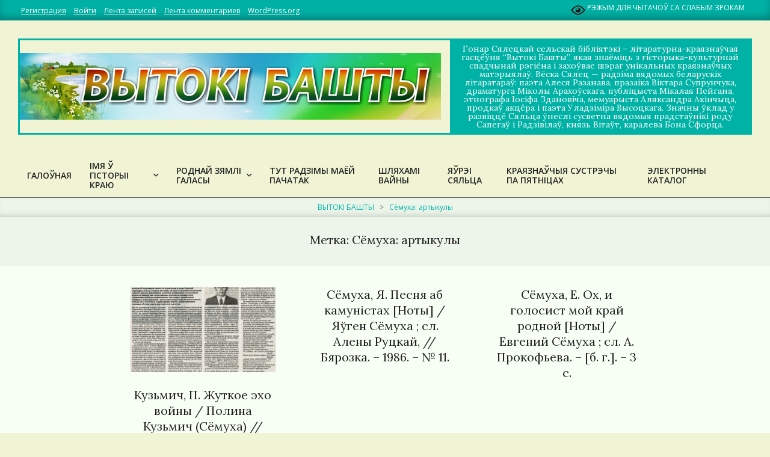

--- FILE ---
content_type: text/html; charset=UTF-8
request_url: https://vitoki.bereza-cbs.by/tag/%D1%81%D1%91%D0%BC%D1%83%D1%85%D0%B0-%D0%B0%D1%80%D1%82%D1%8B%D0%BA%D1%83%D0%BB%D1%8B/
body_size: 19956
content:
<!DOCTYPE html>
<html lang="ru-RU">

<head>
<meta charset="UTF-8" />
<title>Сёмуха: артыкулы - ВЫТОКІ БАШТЫ</title>
<meta name="viewport" content="width=device-width, initial-scale=1" />
<meta name="generator" content="Unos 2.8.6" />

<!-- This site is optimized with the Yoast SEO plugin v12.9.1 - https://yoast.com/wordpress/plugins/seo/ -->
<meta name="robots" content="max-snippet:-1, max-image-preview:large, max-video-preview:-1"/>
<link rel="canonical" href="https://vitoki.bereza-cbs.by/tag/%d1%81%d1%91%d0%bc%d1%83%d1%85%d0%b0-%d0%b0%d1%80%d1%82%d1%8b%d0%ba%d1%83%d0%bb%d1%8b/" />
<meta property="og:locale" content="ru_RU" />
<meta property="og:type" content="object" />
<meta property="og:title" content="Сёмуха: артыкулы - ВЫТОКІ БАШТЫ" />
<meta property="og:url" content="https://vitoki.bereza-cbs.by/tag/%d1%81%d1%91%d0%bc%d1%83%d1%85%d0%b0-%d0%b0%d1%80%d1%82%d1%8b%d0%ba%d1%83%d0%bb%d1%8b/" />
<meta property="og:site_name" content="ВЫТОКІ БАШТЫ" />
<meta name="twitter:card" content="summary_large_image" />
<meta name="twitter:title" content="Сёмуха: артыкулы - ВЫТОКІ БАШТЫ" />
<script type='application/ld+json' class='yoast-schema-graph yoast-schema-graph--main'>{"@context":"https://schema.org","@graph":[{"@type":"WebSite","@id":"https://vitoki.bereza-cbs.by/#website","url":"https://vitoki.bereza-cbs.by/","name":"\u0412\u042b\u0422\u041e\u041a\u0406 \u0411\u0410\u0428\u0422\u042b","description":"\u041b\u0406\u0422\u0410\u0420\u0410\u0422\u0423\u0420\u041d\u0410-\u041a\u0420\u0410\u042f\u0417\u041d\u0410\u040e\u0427\u0410\u042f \u0413\u0410\u0421\u0426\u0401\u040e\u041d\u042f","potentialAction":{"@type":"SearchAction","target":"https://vitoki.bereza-cbs.by/?s={search_term_string}","query-input":"required name=search_term_string"}},{"@type":"CollectionPage","@id":"https://vitoki.bereza-cbs.by/tag/%d1%81%d1%91%d0%bc%d1%83%d1%85%d0%b0-%d0%b0%d1%80%d1%82%d1%8b%d0%ba%d1%83%d0%bb%d1%8b/#webpage","url":"https://vitoki.bereza-cbs.by/tag/%d1%81%d1%91%d0%bc%d1%83%d1%85%d0%b0-%d0%b0%d1%80%d1%82%d1%8b%d0%ba%d1%83%d0%bb%d1%8b/","inLanguage":"ru-RU","name":"\u0421\u0451\u043c\u0443\u0445\u0430: \u0430\u0440\u0442\u044b\u043a\u0443\u043b\u044b - \u0412\u042b\u0422\u041e\u041a\u0406 \u0411\u0410\u0428\u0422\u042b","isPartOf":{"@id":"https://vitoki.bereza-cbs.by/#website"}}]}</script>
<!-- / Yoast SEO plugin. -->

<link rel='dns-prefetch' href='//fonts.googleapis.com' />
<link rel='dns-prefetch' href='//use.fontawesome.com' />
<link rel='dns-prefetch' href='//s.w.org' />
<link rel="alternate" type="application/rss+xml" title="ВЫТОКІ БАШТЫ &raquo; Лента" href="https://vitoki.bereza-cbs.by/feed/" />
<link rel="alternate" type="application/rss+xml" title="ВЫТОКІ БАШТЫ &raquo; Лента комментариев" href="https://vitoki.bereza-cbs.by/comments/feed/" />
<link rel="alternate" type="application/rss+xml" title="ВЫТОКІ БАШТЫ &raquo; Лента метки Сёмуха: артыкулы" href="https://vitoki.bereza-cbs.by/tag/%d1%81%d1%91%d0%bc%d1%83%d1%85%d0%b0-%d0%b0%d1%80%d1%82%d1%8b%d0%ba%d1%83%d0%bb%d1%8b/feed/" />
		<script>
			window._wpemojiSettings = {"baseUrl":"https:\/\/s.w.org\/images\/core\/emoji\/12.0.0-1\/72x72\/","ext":".png","svgUrl":"https:\/\/s.w.org\/images\/core\/emoji\/12.0.0-1\/svg\/","svgExt":".svg","source":{"concatemoji":"https:\/\/vitoki.bereza-cbs.by\/wp-includes\/js\/wp-emoji-release.min.js?ver=5.3.8"}};
			!function(e,a,t){var n,r,o,i=a.createElement("canvas"),p=i.getContext&&i.getContext("2d");function s(e,t){var a=String.fromCharCode;p.clearRect(0,0,i.width,i.height),p.fillText(a.apply(this,e),0,0);e=i.toDataURL();return p.clearRect(0,0,i.width,i.height),p.fillText(a.apply(this,t),0,0),e===i.toDataURL()}function c(e){var t=a.createElement("script");t.src=e,t.defer=t.type="text/javascript",a.getElementsByTagName("head")[0].appendChild(t)}for(o=Array("flag","emoji"),t.supports={everything:!0,everythingExceptFlag:!0},r=0;r<o.length;r++)t.supports[o[r]]=function(e){if(!p||!p.fillText)return!1;switch(p.textBaseline="top",p.font="600 32px Arial",e){case"flag":return s([127987,65039,8205,9895,65039],[127987,65039,8203,9895,65039])?!1:!s([55356,56826,55356,56819],[55356,56826,8203,55356,56819])&&!s([55356,57332,56128,56423,56128,56418,56128,56421,56128,56430,56128,56423,56128,56447],[55356,57332,8203,56128,56423,8203,56128,56418,8203,56128,56421,8203,56128,56430,8203,56128,56423,8203,56128,56447]);case"emoji":return!s([55357,56424,55356,57342,8205,55358,56605,8205,55357,56424,55356,57340],[55357,56424,55356,57342,8203,55358,56605,8203,55357,56424,55356,57340])}return!1}(o[r]),t.supports.everything=t.supports.everything&&t.supports[o[r]],"flag"!==o[r]&&(t.supports.everythingExceptFlag=t.supports.everythingExceptFlag&&t.supports[o[r]]);t.supports.everythingExceptFlag=t.supports.everythingExceptFlag&&!t.supports.flag,t.DOMReady=!1,t.readyCallback=function(){t.DOMReady=!0},t.supports.everything||(n=function(){t.readyCallback()},a.addEventListener?(a.addEventListener("DOMContentLoaded",n,!1),e.addEventListener("load",n,!1)):(e.attachEvent("onload",n),a.attachEvent("onreadystatechange",function(){"complete"===a.readyState&&t.readyCallback()})),(n=t.source||{}).concatemoji?c(n.concatemoji):n.wpemoji&&n.twemoji&&(c(n.twemoji),c(n.wpemoji)))}(window,document,window._wpemojiSettings);
		</script>
		<style>
img.wp-smiley,
img.emoji {
	display: inline !important;
	border: none !important;
	box-shadow: none !important;
	height: 1em !important;
	width: 1em !important;
	margin: 0 .07em !important;
	vertical-align: -0.1em !important;
	background: none !important;
	padding: 0 !important;
}
</style>
	<link rel='stylesheet' id='ayecode-ui-css'  href='https://vitoki.bereza-cbs.by/wp-content/plugins/userswp/vendor/ayecode/wp-ayecode-ui/assets/css/ayecode-ui-compatibility.css?ver=4.3.1' media='all' />
<style id='ayecode-ui-inline-css'>
			
							
			
</style>
<link rel='stylesheet' id='wp-block-library-css'  href='https://vitoki.bereza-cbs.by/wp-includes/css/dist/block-library/style.min.css?ver=5.3.8' media='all' />
<link rel='stylesheet' id='vi-style-css'  href='https://vitoki.bereza-cbs.by/wp-content/plugins/for-the-visually-impaired/css/styles.css?ver=5.3.8' media='all' />
<style id='vi-style-inline-css'>

		.vi-on-img-button{
  background: url(https://vitoki.bereza-cbs.by/wp-content/plugins/for-the-visually-impaired/img/icon_41.png) 100% 100% no-repeat;
  background-size: contain;
    display: inline-block;
    vertical-align: middle;
    height: 41px;
    width: 41px;
    text-decoration: none;
    outline: 0;
		}
#bt_widget-vi-on a {
	text-align: center;
	cursor: pointer;
	background: #DB151C;
	box-shadow: 0 -3px 0 rgba(0, 0, 0, 0.1) inset;
	border: 0 none;
	border-radius: 6px;
	overflow: hidden;
    font-size: 15px;
    padding: 13px 18px 16px;
	text-decoration: none;
	display: inline-block;
	font-family: arial;
    font-weight: 700;
	line-height: 100%;
	text-shadow: 1px 1px 0 rgba(0, 0, 0, 0.12);
	margin-top: -3px;
    color: #000000;
    border-radius: 10px;
    vertical-align:middle;

}


#bt_widget-vi-on a:hover {
	-o-box-shadow: 0 -1px 0 rgba(0, 0, 0, 0.14) inset;
	-moz-box-shadow: 0 -1px 0 rgba(0, 0, 0, 0.14) inset;
	-webkit-box-shadow: 0 -1px 0 rgba(0, 0, 0, 0.14) inset;
	box-shadow: 0 -1px 0 rgba(0, 0, 0, 0.14) inset;
	text-decoration: underline;	
}

#bt_widget-vi-on .vi_widget_img {
    vertical-align:middle;
}
#bt_widget-vi-on  {
	    position: relative;
    top: 0;
    left: 0;
    color: #000000;
    font-size: 18px;
    letter-spacing: 0;
    text-align: center;
}
.vi-close{
	vertical-align: middle;
	text-align: center;
	display: flex;
	justify-content: center;
	align-items: center;
	font-size: 16px;
	text-decoration: none;
	font-weight: bold;
	vertical-align: middle;
	word-break: break-all;
    word-wrap: break-word;

}
.bt_widget-vi{
	vertical-align: middle;
	text-align: center;
	
}
		
		
</style>
<link rel='stylesheet' id='responsive-lightbox-swipebox-css'  href='https://vitoki.bereza-cbs.by/wp-content/plugins/responsive-lightbox/assets/swipebox/swipebox.min.css?ver=2.2.2' media='all' />
<link rel='stylesheet' id='uwp-country-select-css'  href='https://vitoki.bereza-cbs.by/wp-content/plugins/userswp/assets/css/libs/countryselect.css?ver=1.2.1.1' media='all' />
<link rel='stylesheet' id='unos-googlefont-css'  href='//fonts.googleapis.com/css?family=Open%20Sans%3A300%2C400%2C400i%2C500%2C600%2C700%2C700i%2C800%7CLora%3A400%2C400i%2C700%2C700i&#038;subset=latin' media='all' />
<link rel='stylesheet' id='font-awesome-css'  href='https://use.fontawesome.com/releases/v7.1.0/css/all.css?wpfas=true' media='all' />
<link rel='stylesheet' id='lightSlider-css'  href='https://vitoki.bereza-cbs.by/wp-content/plugins/hootkit/assets/lightSlider.min.css?ver=1.1.2' media='all' />
<link rel='stylesheet' id='hoot-style-css'  href='https://vitoki.bereza-cbs.by/wp-content/themes/unos/style.css?ver=2.8.6' media='all' />
<link rel='stylesheet' id='unos-hootkit-css'  href='https://vitoki.bereza-cbs.by/wp-content/themes/unos/hootkit/hootkit.css?ver=2.8.6' media='all' />
<link rel='stylesheet' id='hoot-child-style-css'  href='https://vitoki.bereza-cbs.by/wp-content/themes/unos-magazine-vu/style.css?ver=1.0.2' media='all' />
<link rel='stylesheet' id='unosmvu-hootkit-css'  href='https://vitoki.bereza-cbs.by/wp-content/themes/unos-magazine-vu/hootkit/hootkit.css?ver=1.0.2' media='all' />
<style id='unosmvu-hootkit-inline-css'>
a {
	color: #00b2a6;
} 
a:hover {
	color: #00857c;
} 
.accent-typo {
	background: #00b2a6;
	color: #ffffff;
} 
.invert-typo {
	color: #f7fff4;
} 
.enforce-typo {
	background: #f7fff4;
} 
body.wordpress input[type="submit"], body.wordpress #submit, body.wordpress .button {
	border-color: #00b2a6;
	background: #00b2a6;
	color: #ffffff;
} 
body.wordpress input[type="submit"]:hover, body.wordpress #submit:hover, body.wordpress .button:hover, body.wordpress input[type="submit"]:focus, body.wordpress #submit:focus, body.wordpress .button:focus {
	color: #00b2a6;
	background: #ffffff;
} 
h1, h2, h3, h4, h5, h6, .title, .titlefont {
	font-family: "Lora", serif;
	text-transform: none;
} 
#main.main,.below-header {
	background: #f7fff4;
} 
#topbar {
	background: #00b2a6;
	color: #ffffff;
} 
#topbar.js-search .searchform.expand .searchtext {
	background: #00b2a6;
} 
#topbar.js-search .searchform.expand .searchtext,#topbar .js-search-placeholder {
	color: #ffffff;
} 
#site-logo.logo-border {
	border-color: #00b2a6;
} 
.header-aside-search.js-search .searchform i.fa-search {
	color: #00b2a6;
} 
#site-title {
	font-family: "Lora", serif;
	text-transform: none;
} 
.site-logo-with-icon #site-title i {
	font-size: 50px;
} 
.site-logo-mixed-image img {
	max-width: 700px;
} 
#site-logo-custom .site-title-line1,#site-logo-mixedcustom .site-title-line1 {
	font-size: 14px;
	text-transform: none;
} 
.site-title-line em {
	color: #00b2a6;
} 
.site-title-heading-font {
	font-family: "Lora", serif;
} 
.entry-grid .more-link {
	font-family: "Lora", serif;
} 
.menu-items ul {
	background: #f7fff4;
} 
.more-link, .more-link a {
	color: #00b2a6;
} 
.more-link:hover, .more-link:hover a {
	color: #00857c;
} 
.frontpage-area_a *, .frontpage-area_a .more-link, .frontpage-area_a .more-link a {
	color: #aaaaaa;
} 
.sidebar .widget-title,.sub-footer .widget-title, .footer .widget-title {
	background: #00b2a6;
	color: #ffffff;
	border-color: #00b2a6;
} 
.sidebar .widget:hover .widget-title,.sub-footer .widget:hover .widget-title, .footer .widget:hover .widget-title {
	background: #ffffff;
	color: #00b2a6;
} 
.main-content-grid,.widget,.frontpage-area {
	margin-top: 35px;
} 
.widget,.frontpage-area {
	margin-bottom: 35px;
} 
.frontpage-area.module-bg-highlight, .frontpage-area.module-bg-color, .frontpage-area.module-bg-image {
	padding: 35px 0;
} 
.footer .widget {
	margin: 20px 0;
} 
.js-search .searchform.expand .searchtext {
	background: #f7fff4;
} 
#infinite-handle span,.lrm-form a.button, .lrm-form button, .lrm-form button[type=submit], .lrm-form #buddypress input[type=submit], .lrm-form input[type=submit],.widget_breadcrumb_navxt .breadcrumbs > .hoot-bcn-pretext {
	background: #00b2a6;
	color: #ffffff;
} 
.woocommerce #respond input#submit.alt, .woocommerce a.button.alt, .woocommerce button.button.alt, .woocommerce input.button.alt {
	border-color: #00b2a6;
	background: #00b2a6;
	color: #ffffff;
} 
.woocommerce #respond input#submit.alt:hover, .woocommerce a.button.alt:hover, .woocommerce button.button.alt:hover, .woocommerce input.button.alt:hover {
	background: #ffffff;
	color: #00b2a6;
} 
.widget_breadcrumb_navxt .breadcrumbs > .hoot-bcn-pretext:after {
	border-left-color: #00b2a6;
} 
.menu-items > li.current-menu-item:after, .menu-items > li.current-menu-ancestor:after, .menu-items > li:hover:after {
	border-color: #00b2a6;
} 
.menu-items ul li.current-menu-item, .menu-items ul li.current-menu-ancestor, .menu-items ul li:hover {
	background: #ffffff;
} 
.menu-items ul li.current-menu-item > a, .menu-items ul li.current-menu-ancestor > a, .menu-items ul li:hover > a {
	color: #00b2a6;
} 
.main > .main-content-grid:first-child,.content-frontpage > .frontpage-area-boxed:first-child {
	margin-top: 25px;
} 
.lSSlideOuter ul.lSPager.lSpg > li:hover a, .lSSlideOuter ul.lSPager.lSpg > li.active a {
	background-color: #00b2a6;
} 
.lSSlideOuter ul.lSPager.lSpg > li a {
	border-color: #00b2a6;
} 
.lightSlider .wrap-light-on-dark .hootkitslide-head, .lightSlider .wrap-dark-on-light .hootkitslide-head {
	background: #00b2a6;
	color: #ffffff;
} 
.widget .view-all a:hover {
	color: #00b2a6;
} 
.sidebar .view-all-top.view-all-withtitle a, .sub-footer .view-all-top.view-all-withtitle a, .footer .view-all-top.view-all-withtitle a, .sidebar .view-all-top.view-all-withtitle a:hover, .sub-footer .view-all-top.view-all-withtitle a:hover, .footer .view-all-top.view-all-withtitle a:hover {
	color: #ffffff;
} 
.bottomborder-line:after,.bottomborder-shadow:after {
	margin-top: 35px;
} 
.topborder-line:before,.topborder-shadow:before {
	margin-bottom: 35px;
} 
.cta-subtitle {
	color: #00b2a6;
} 
.content-block-icon i {
	color: #00b2a6;
} 
.icon-style-circle,.icon-style-square {
	border-color: #00b2a6;
} 
.content-block-style3 .content-block-icon {
	background: #f7fff4;
} 
.topbar .social-icons-widget {
	background: #ffffff;
} 
@media only screen and (max-width: 969px){
.mobilemenu-fixed .menu-toggle, .mobilemenu-fixed .menu-items {
	background: #f7fff4;
} 
.sidebar {
	margin-top: 35px;
} 
.frontpage-widgetarea > div.hgrid > [class*="hgrid-span-"] {
	margin-bottom: 35px;
} 
}
@media only screen and (min-width: 970px){
.slider-style2 .lSAction > a {
	border-color: #00b2a6;
	background: #00b2a6;
	color: #ffffff;
} 
.slider-style2 .lSAction > a:hover {
	background: #ffffff;
	color: #00b2a6;
} 
}
</style>
<link rel='stylesheet' id='font-awesome-shims-css'  href='https://use.fontawesome.com/releases/v7.1.0/css/v4-shims.css?wpfas=true' media='all' />
<script>
var hootData = {"contentblockhover":"enable","contentblockhovertext":"disable"};
</script>
<script src='https://vitoki.bereza-cbs.by/wp-includes/js/jquery/jquery.js?ver=1.12.4-wp'></script>
<script src='https://vitoki.bereza-cbs.by/wp-includes/js/jquery/jquery-migrate.min.js?ver=1.4.1'></script>
<script src='https://vitoki.bereza-cbs.by/wp-content/plugins/userswp/vendor/ayecode/wp-ayecode-ui/assets/js/select2.min.js?ver=4.0.11'></script>
<script src='https://vitoki.bereza-cbs.by/wp-content/plugins/userswp/vendor/ayecode/wp-ayecode-ui/assets/js/bootstrap.bundle.min.js?ver=4.3.1'></script>
<script>
			

				/**
				 * An AUI bootstrap adaptation of GreedyNav.js ( by Luke Jackson ).
				 *
				 * Simply add the class `greedy` to any <nav> menu and it will do the rest.
				 * Licensed under the MIT license - http://opensource.org/licenses/MIT
				 * @ver 0.0.1
				 */
				function aui_init_greedy_nav(){
					jQuery('nav.greedy').each(function(i, obj) {

						// Check if already initialized, if so continue.
						if(jQuery(this).hasClass("being-greedy")){return true;}

						// Make sure its always expanded
						jQuery(this).addClass('navbar-expand');

						// vars
						var $vlinks = jQuery(this).find('.navbar-nav').addClass("being-greedy w-100");
						jQuery($vlinks).append('<li class="nav-item list-unstyled ml-auto greedy-btn d-none ">' +
							'<a href="javascript:void(0)" data-toggle="dropdown" class="nav-link"><i class="fas fa-ellipsis-h"></i> <span class="greedy-count badge badge-dark badge-pill"></span></a>' +
							'<div class="dropdown"><ul class="greedy-links dropdown-menu  dropdown-menu-right"></ul></div>' +
							'</li>');
						var $hlinks = jQuery(this).find('.greedy-links');
						var $btn = jQuery(this).find('.greedy-btn');

						var numOfItems = 0;
						var totalSpace = 0;
						var closingTime = 1000;
						var breakWidths = [];

						// Get initial state
						$vlinks.children().outerWidth(function(i, w) {
							totalSpace += w;
							numOfItems += 1;
							breakWidths.push(totalSpace);
						});

						var availableSpace, numOfVisibleItems, requiredSpace, buttonSpace ,timer;

						/*
						 The check function.
						 */
						function check() {

							// Get instant state
							buttonSpace = $btn.width();
							availableSpace = $vlinks.width() - 10;
							numOfVisibleItems = $vlinks.children().length;
							requiredSpace = breakWidths[numOfVisibleItems - 1];

							// There is not enough space
							if (numOfVisibleItems > 1 && requiredSpace > availableSpace) {
								$vlinks.children().last().prev().prependTo($hlinks);
								numOfVisibleItems -= 1;
								check();
								// There is more than enough space
							} else if (availableSpace > breakWidths[numOfVisibleItems]) {
								$hlinks.children().first().insertBefore($btn);
								numOfVisibleItems += 1;
								check();
							}
							// Update the button accordingly
							jQuery($btn).find(".greedy-count").html( numOfItems - numOfVisibleItems);
							if (numOfVisibleItems === numOfItems) {
								$btn.addClass('d-none');
							} else $btn.removeClass('d-none');
						}

						// Window listeners
						jQuery(window).resize(function() {
							check();
						});

						// do initial check
						check();
					});
				}

				/**
				 * Initiate Select2 items.
				 */
				function aui_init_select2(){
					jQuery("select.aui-select2").select2();
				}

				/**
				 * A function to convert a time value to a "ago" time text.
				 *
				 * @param selector string The .class selector
				 */
				function aui_time_ago(selector) {

					var templates = {
						prefix: "",
						suffix: " ago",
						seconds: "less than a minute",
						minute: "about a minute",
						minutes: "%d minutes",
						hour: "about an hour",
						hours: "about %d hours",
						day: "a day",
						days: "%d days",
						month: "about a month",
						months: "%d months",
						year: "about a year",
						years: "%d years"
					};
					var template = function (t, n) {
						return templates[t] && templates[t].replace(/%d/i, Math.abs(Math.round(n)));
					};

					var timer = function (time) {
						if (!time)
							return;
						time = time.replace(/\.\d+/, ""); // remove milliseconds
						time = time.replace(/-/, "/").replace(/-/, "/");
						time = time.replace(/T/, " ").replace(/Z/, " UTC");
						time = time.replace(/([\+\-]\d\d)\:?(\d\d)/, " $1$2"); // -04:00 -> -0400
						time = new Date(time * 1000 || time);

						var now = new Date();
						var seconds = ((now.getTime() - time) * .001) >> 0;
						var minutes = seconds / 60;
						var hours = minutes / 60;
						var days = hours / 24;
						var years = days / 365;

						return templates.prefix + (
								seconds < 45 && template('seconds', seconds) ||
								seconds < 90 && template('minute', 1) ||
								minutes < 45 && template('minutes', minutes) ||
								minutes < 90 && template('hour', 1) ||
								hours < 24 && template('hours', hours) ||
								hours < 42 && template('day', 1) ||
								days < 30 && template('days', days) ||
								days < 45 && template('month', 1) ||
								days < 365 && template('months', days / 30) ||
								years < 1.5 && template('year', 1) ||
								template('years', years)
							) + templates.suffix;
					};

					var elements = document.getElementsByClassName(selector);
					for (var i in elements) {
						var $this = elements[i];
						if (typeof $this === 'object') {
							$this.innerHTML = '<i class="far fa-clock"></i> ' + timer($this.getAttribute('title') || $this.getAttribute('datetime'));
						}
					}
					// update time every minute
					setTimeout(aui_time_ago, 60000);

				}

				/**
				 * Initiate tooltips on the page.
				 */
				function aui_init_tooltips(){
					jQuery('[data-toggle="tooltip"]').tooltip();
					jQuery('[data-toggle="popover"]').popover();
					jQuery('[data-toggle="popover-html"]').popover({
						html: true
					});
				}

				// run on window loaded
				jQuery(window).load(function() {
					// init tooltips
					aui_init_tooltips();

					// init select2
					aui_init_select2();

					// init Greedy nav
					aui_init_greedy_nav();

					// Set times to time ago
					aui_time_ago('timeago');
				});
			
			
</script>
<script src='https://vitoki.bereza-cbs.by/wp-content/plugins/flowpaper-lite-pdf-flipbook/assets/lity/lity.min.js'></script>
<script src='https://vitoki.bereza-cbs.by/wp-content/plugins/for-the-visually-impaired/js/js.cookie.js?ver=2.1.0'></script>
<script>
var js_vi_script = {"txt_size":"16","sxema":"1","image":"0","font":"1","kerning":"0","line":"2","allbackgrnd":"1","reload_page":"0","auto_p_on":"0","scrool_panel":"","btxt":"\u0420\u042d\u0416\u042b\u041c \u0414\u041b\u042f \u0427\u042b\u0422\u0410\u0427\u041e\u040e \u0421\u0410 \u0421\u041b\u0410\u0411\u042b\u041c \u0417\u0420\u041e\u041a\u0410\u041c","btxt2":"\u0417\u0412\u042b\u0427\u0410\u0419\u041d\u042b \u0420\u042d\u0416\u042b\u041c","btxtcolor":"#000000","bcolor":"#DB151C","img_close2":"<img src=\"https:\/\/vitoki.bereza-cbs.by\/wp-content\/plugins\/for-the-visually-impaired\/img\/icon_24x.png\" class=\"vi_widget_img\">","razmer_images":"0","fs_title1":"\u041c\u0430\u043b\u0435\u043d\u044c\u043a\u0438\u0439 \u0440\u0430\u0437\u043c\u0435\u0440 \u0448\u0440\u0438\u0444\u0442\u0430","fs_title2":"\u0423\u043c\u0435\u043d\u044c\u0448\u0435\u043d\u043d\u044b\u0439 \u0440\u0430\u0437\u043c\u0435\u0440 \u0448\u0440\u0438\u0444\u0442\u0430","fs_title3":"\u041d\u043e\u0440\u043c\u0430\u043b\u044c\u043d\u044b\u0439 \u0440\u0430\u0437\u043c\u0435\u0440 \u0448\u0440\u0438\u0444\u0442\u0430","fs_title4":"\u0423\u0432\u0435\u043b\u0438\u0447\u0435\u043d\u043d\u044b\u0439 \u0440\u0430\u0437\u043c\u0435\u0440 \u0448\u0440\u0438\u0444\u0442\u0430","fs_title5":"\u0411\u043e\u043b\u044c\u0448\u043e\u0439 \u0440\u0430\u0437\u043c\u0435\u0440 \u0448\u0440\u0438\u0444\u0442\u0430","sxem_title":"\u0426","sxem_title1":"\u0426\u0432\u0435\u0442\u043e\u0432\u0430\u044f \u0441\u0445\u0435\u043c\u0430: \u0427\u0435\u0440\u043d\u044b\u043c \u043f\u043e \u0431\u0435\u043b\u043e\u043c\u0443","sxem_title2":"\u0426\u0432\u0435\u0442\u043e\u0432\u0430\u044f \u0441\u0445\u0435\u043c\u0430: \u0411\u0435\u043b\u044b\u043c \u043f\u043e \u0447\u0435\u0440\u043d\u043e\u043c\u0443","sxem_title3":"\u0426\u0432\u0435\u0442\u043e\u0432\u0430\u044f \u0441\u0445\u0435\u043c\u0430: \u0422\u0435\u043c\u043d\u043e-\u0441\u0438\u043d\u0438\u043c \u043f\u043e \u0433\u043e\u043b\u0443\u0431\u043e\u043c\u0443","sxem_title4":"\u0426\u0432\u0435\u0442\u043e\u0432\u0430\u044f \u0441\u0445\u0435\u043c\u0430: \u041a\u043e\u0440\u0438\u0447\u043d\u0435\u0432\u044b\u043c \u043f\u043e \u0431\u0435\u0436\u0435\u0432\u043e\u043c\u0443","sxem_title5":"\u0426\u0432\u0435\u0442\u043e\u0432\u0430\u044f \u0441\u0445\u0435\u043c\u0430: \u0417\u0435\u043b\u0435\u043d\u044b\u043c \u043f\u043e \u0442\u0435\u043c\u043d\u043e-\u043a\u043e\u0440\u0438\u0447\u043d\u0435\u0432\u043e\u043c\u0443","img_title_on":"\u0412\u043a\u043b\u044e\u0447\u0438\u0442\u044c \u0438\u0437\u043e\u0431\u0440\u0430\u0436\u0435\u043d\u0438\u044f","img_title_gs":"\u0427\u0435\u0440\u043d\u043e-\u0431\u0435\u043b\u044b\u0435 \u0438\u0437\u043e\u0431\u0440\u0430\u0436\u0435\u043d\u0438\u044f","img_title_off":"\u041e\u0442\u043a\u043b\u044e\u0447\u0438\u0442\u044c \u0438\u0437\u043e\u0431\u0440\u0430\u0436\u0435\u043d\u0438\u044f","setting_title":"\u041d\u0430\u0441\u0442\u0440\u043e\u0439\u043a\u0438","close_title":"\u0412\u0435\u0440\u043d\u0443\u0442\u044c\u0441\u044f \u0432 \u043e\u0431\u044b\u0447\u043d\u044b\u0439 \u0440\u0435\u0436\u0438\u043c","settings_title":"\u041d\u0430\u0441\u0442\u0440\u043e\u0439\u043a\u0438 \u0448\u0440\u0438\u0444\u0442\u0430","setfont_title":"\u0412\u044b\u0431\u0435\u0440\u0438\u0442\u0435 \u0448\u0440\u0438\u0444\u0442","setsplet":"\u0418\u043d\u0442\u0435\u0440\u0432\u0430\u043b \u043c\u0435\u0436\u0434\u0443 \u0431\u0443\u043a\u0432\u0430\u043c\u0438","setspline":"\u0418\u043d\u0442\u0435\u0440\u0432\u0430\u043b \u043c\u0435\u0436\u0434\u0443 \u0441\u0442\u0440\u043e\u043a\u0430\u043c\u0438","standart":"\u0421\u0442\u0430\u043d\u0434\u0430\u0440\u0442\u043d\u044b\u0439","average":"\u0421\u0440\u0435\u0434\u043d\u0438\u0439","big":"\u0411\u043e\u043b\u044c\u0448\u043e\u0439","sel_sxem":"\u0412\u044b\u0431\u043e\u0440 \u0446\u0432\u0435\u0442\u043e\u0432\u043e\u0439 \u0441\u0445\u0435\u043c\u044b","closepanel":"\u0417\u0430\u043a\u0440\u044b\u0442\u044c \u043f\u0430\u043d\u0435\u043b\u044c","defsetpanel":"\u0412\u0435\u0440\u043d\u0443\u0442\u044c \u0441\u0442\u0430\u043d\u0434\u0430\u0440\u0442\u043d\u044b\u0435 \u043d\u0430\u0441\u0442\u0440\u043e\u0439\u043a\u0438","noimgdescr":"\u043d\u0435\u0442 \u043e\u043f\u0438\u0441\u0430\u043d\u0438\u044f \u043a \u0438\u0437\u043e\u0431\u0440\u0430\u0436\u0435\u043d\u0438\u044e","picture":"\u0418\u0437\u043e\u0431\u0440\u0430\u0436\u0435\u043d\u0438\u0435"};
</script>
<script src='https://vitoki.bereza-cbs.by/wp-content/plugins/for-the-visually-impaired/js/js.for.the.visually.impaired.js?ver=0.53'></script>
<script src='https://vitoki.bereza-cbs.by/wp-content/plugins/responsive-lightbox/assets/infinitescroll/infinite-scroll.pkgd.min.js?ver=5.3.8'></script>
<script>
var uwp_localize_data = {"uwp_more_char_limit":"100","uwp_more_text":"more","uwp_less_text":"less","uwp_more_ellipses_text":"...","ajaxurl":"https:\/\/vitoki.bereza-cbs.by\/wp-admin\/admin-ajax.php","login_modal":"1","register_modal":"1","forgot_modal":"1"};
</script>
<script src='https://vitoki.bereza-cbs.by/wp-content/plugins/userswp/assets/js/users-wp.min.js?ver=1.2.1.1'></script>
<link rel='https://api.w.org/' href='https://vitoki.bereza-cbs.by/wp-json/' />
<link rel="EditURI" type="application/rsd+xml" title="RSD" href="https://vitoki.bereza-cbs.by/xmlrpc.php?rsd" />
<link rel="wlwmanifest" type="application/wlwmanifest+xml" href="https://vitoki.bereza-cbs.by/wp-includes/wlwmanifest.xml" /> 
<meta name="generator" content="WordPress 5.3.8" />
<script type="text/javascript">
           var ajaxurl = "https://vitoki.bereza-cbs.by/wp-admin/admin-ajax.php";
         </script><style id="custom-background-css">
body.custom-background { background-color: #f0f4d4; }
</style>
	<link rel="icon" href="https://vitoki.bereza-cbs.by/wp-content/uploads/2020/01/cropped-favicon-32x32.png" sizes="32x32" />
<link rel="icon" href="https://vitoki.bereza-cbs.by/wp-content/uploads/2020/01/cropped-favicon-192x192.png" sizes="192x192" />
<link rel="apple-touch-icon-precomposed" href="https://vitoki.bereza-cbs.by/wp-content/uploads/2020/01/cropped-favicon-180x180.png" />
<meta name="msapplication-TileImage" content="https://vitoki.bereza-cbs.by/wp-content/uploads/2020/01/cropped-favicon-270x270.png" />
</head>

<body class="archive tag tag-55 custom-background wp-custom-logo wordpress ltr ru ru-ru child-theme logged-out plural taxonomy taxonomy-post_tag taxonomy-post_tag--" dir="ltr" itemscope="itemscope" itemtype="https://schema.org/Blog">

	
	<a href="#main" class="screen-reader-text">Skip to content</a>

		<div id="topbar" class=" topbar inline-nav js-search  hgrid-stretch">
		<div class="hgrid">
			<div class="hgrid-span-12">

				<div class="topbar-inner table topbar-parts">
																	<div id="topbar-left" class="table-cell-mid topbar-part">
							<section id="meta-21" class="widget widget_meta"><h3 class="widget-title"><span>Мета</span></h3>			<ul>
			<li><a rel="nofollow" href="https://vitoki.bereza-cbs.by/%d1%80%d0%b5%d0%b3%d0%b8%d1%81%d1%82%d1%80%d0%b0%d1%86%d0%b8%d1%8f/">Регистрация</a></li>			<li><a rel="nofollow" href="https://vitoki.bereza-cbs.by/%d0%b0%d0%b2%d1%82%d0%be%d1%80%d0%b8%d0%b7%d0%be%d0%b2%d0%b0%d1%82%d1%8c%d1%81%d1%8f/">Войти</a></li>
			<li><a href="https://vitoki.bereza-cbs.by/feed/">Лента записей</a></li>
			<li><a href="https://vitoki.bereza-cbs.by/comments/feed/">Лента комментариев</a></li>
			<li><a href="https://ru.wordpress.org/">WordPress.org</a></li>			</ul>
			</section>						</div>
					
																	<div id="topbar-right" class="table-cell-mid topbar-part">
							<section id="nav_menu-5" class="widget widget_nav_menu"><div class="menu-%d0%b2%d0%b5%d1%80%d1%85-container"><ul id="menu-%d0%b2%d0%b5%d1%80%d1%85" class="menu"><li id="menu-item-3540" class="bt_menu-vi-on menu-item menu-item-type-ftvi-menu menu-item-object-my-vi-object menu-item-3540"><a><span class="menu-title"><img src="http://vitoki.bereza-cbs.by/wp-content/plugins/for-the-visually-impaired/img/icon_24.png" class="vi_widget_img"> РЭЖЫМ ДЛЯ ЧЫТАЧОЎ СА СЛАБЫМ ЗРОКАМ</span></a></li>
</ul></div></section>						</div>
									</div>

			</div>
		</div>
	</div>
	
	<div id="page-wrapper" class=" hgrid site-boxed page-wrapper sitewrap-none sidebars0 hoot-cf7-style hoot-mapp-style hoot-jetpack-style hoot-sticky-sidebar">

		
		<header id="header" class="site-header header-layout-primary-none header-layout-secondary-bottom tablemenu" role="banner" itemscope="itemscope" itemtype="https://schema.org/WPHeader">

			
			<div id="header-primary" class=" header-part header-primary header-primary-none">
				<div class="hgrid">
					<div class="table hgrid-span-12">
							<div id="branding" class="site-branding branding table-cell-mid">
		<div id="site-logo" class="site-logo-mixedcustom logo-border nopadding">
			<div id="site-logo-mixedcustom" class="site-logo-mixedcustom site-logo-with-image"><div class="site-logo-mixed-image"><a href="https://vitoki.bereza-cbs.by/" class="custom-logo-link" rel="home"><img width="949" height="151" src="https://vitoki.bereza-cbs.by/wp-content/uploads/2020/01/LOGO.png" class="custom-logo" alt="ВЫТОКІ БАШТЫ" /></a></div><div class="site-logo-mixed-text"><div id="site-title" class="site-title" itemprop="headline"><a href="https://vitoki.bereza-cbs.by" rel="home" itemprop="url"><span class="customblogname-left"><span class="site-title-line site-title-line1 site-title-heading-font accent-typo">Гонар Сялецкай сельскай бібліятэкі – літаратурна-краязнаўчая гасцёўня “Вытокі Башты”, якая знаёміць з гісторыка-культурнай спадчынай рэгіёна і захоўвае шэраг унікальных краязнаўчых матэрыялаў. Вёска Сялец — радзіма вядомых беларускіх літаратараў: паэта Алеся Разанава, празаіка Віктара Супрунчука, драматурга Міколы Арахоўскага, публіцыста Мікалая Пейгана, этнографа Іосіфа Здановіча, мемуарыста Аляксандра Акінчыца, продкаў акцёра і паэта Уладзіміра Высоцкага. Значны ўклад у развіццё Сяльца ўнеслі сусветна вядомыя прадстаўнікі роду Сапегаў і Радзівілаў, князь Вітаўт, каралева Бона Сфорца.</span></span></a></div></div></div>		</div>
	</div><!-- #branding -->
						</div>
				</div>
			</div>

					<div id="header-supplementary" class=" header-part header-supplementary header-supplementary-bottom header-supplementary-left header-supplementary-mobilemenu-fixed">
			<div class="hgrid">
				<div class="hgrid-span-12">
					<div class="menu-area-wrap">
							<div class="screen-reader-text">Primary Navigation Menu</div>
	<nav id="menu-primary" class="menu nav-menu menu-primary mobilemenu-fixed mobilesubmenu-click" role="navigation" itemscope="itemscope" itemtype="https://schema.org/SiteNavigationElement">
		<div class="menu-toggle"><span class="menu-toggle-text">Menu</span><i class="fas fa-bars"></i></div>

		<ul id="menu-primary-items" class="menu-items sf-menu menu"><li id="menu-item-25" class="menu-item menu-item-type-custom menu-item-object-custom menu-item-home menu-item-25"><a href="http://vitoki.bereza-cbs.by/"><span class="menu-title">ГАЛОЎНАЯ</span></a></li>
<li id="menu-item-27" class="menu-item menu-item-type-taxonomy menu-item-object-post_tag menu-item-has-children menu-item-27"><a href="https://vitoki.bereza-cbs.by/tag/%d0%b3%d1%96%d1%81%d1%82%d0%b0%d1%80%d1%8b%d1%87%d0%bd%d1%8b%d1%8f-%d0%b0%d1%81%d0%be%d0%b1%d1%8b/"><span class="menu-title">ІМЯ Ў ГІСТОРЫІ КРАЮ</span></a>
<ul class="sub-menu">
	<li id="menu-item-206" class="menu-item menu-item-type-taxonomy menu-item-object-post_tag menu-item-206"><a href="https://vitoki.bereza-cbs.by/tag/%d0%b2%d1%96%d1%82%d0%b0%d1%9e%d1%82/"><span class="menu-title">Вялікі князь Вітаўт</span></a></li>
	<li id="menu-item-499" class="menu-item menu-item-type-taxonomy menu-item-object-post_tag menu-item-499"><a href="https://vitoki.bereza-cbs.by/tag/%d0%b1%d0%be%d0%bd%d0%b0-%d1%81%d1%84%d0%be%d1%80%d1%86%d0%b0/"><span class="menu-title">Бона Сфорца</span></a></li>
	<li id="menu-item-500" class="menu-item menu-item-type-taxonomy menu-item-object-post_tag menu-item-500"><a href="https://vitoki.bereza-cbs.by/tag/%d1%80%d0%b0%d0%b4%d0%b7%d1%96%d0%b2%d1%96%d0%bb%d1%8b/"><span class="menu-title">Ганна Кішка з роду Радзівілаў</span></a></li>
	<li id="menu-item-512" class="menu-item menu-item-type-taxonomy menu-item-object-post_tag menu-item-512"><a href="https://vitoki.bereza-cbs.by/tag/%d1%81%d0%b0%d0%bf%d0%b5%d0%b3%d1%96/"><span class="menu-title">Беларускі шляхецкі род Сапегаў</span></a></li>
	<li id="menu-item-660" class="menu-item menu-item-type-taxonomy menu-item-object-post_tag menu-item-660"><a href="https://vitoki.bereza-cbs.by/tag/%d0%b2%d1%96%d0%bb%d0%b5%d0%bd%d1%81%d0%ba%d1%96-%d0%b3%d0%b0%d0%be%d0%bd/"><span class="menu-title">Эліяху бэн Шлома Залман</span></a></li>
	<li id="menu-item-661" class="menu-item menu-item-type-taxonomy menu-item-object-post_tag menu-item-661"><a href="https://vitoki.bereza-cbs.by/tag/%d0%b0%d0%ba%d1%96%d0%bd%d1%87%d1%8b%d1%86/"><span class="menu-title">Аляксандр Восіпавіч Акінчыц</span></a></li>
	<li id="menu-item-662" class="menu-item menu-item-type-taxonomy menu-item-object-post_tag menu-item-662"><a href="https://vitoki.bereza-cbs.by/tag/%d0%b7%d0%b4%d0%b0%d0%bd%d0%be%d0%b2%d1%96%d1%87/"><span class="menu-title">Іосіф Карлавіч Здановіч</span></a></li>
	<li id="menu-item-663" class="menu-item menu-item-type-taxonomy menu-item-object-post_tag menu-item-663"><a href="https://vitoki.bereza-cbs.by/tag/%d0%b2%d1%8b%d1%81%d0%be%d1%86%d0%ba%d1%96/"><span class="menu-title">Уладзімір Сямёнавіч Высоцкі</span></a></li>
</ul>
</li>
<li id="menu-item-28" class="menu-item menu-item-type-taxonomy menu-item-object-post_tag menu-item-has-children menu-item-28"><a href="https://vitoki.bereza-cbs.by/tag/%d0%bb%d1%96%d1%82%d0%b0%d1%80%d0%b0%d1%82%d0%b0%d1%80%d1%8b/"><span class="menu-title">РОДНАЙ ЗЯМЛІ ГАЛАСЫ</span></a>
<ul class="sub-menu">
	<li id="menu-item-68" class="menu-item menu-item-type-taxonomy menu-item-object-post_tag menu-item-68"><a href="https://vitoki.bereza-cbs.by/tag/%d1%80%d0%b0%d0%b7%d0%b0%d0%bd%d0%b0%d1%9e/"><span class="menu-title">Алесь Разанаў</span></a></li>
	<li id="menu-item-86" class="menu-item menu-item-type-taxonomy menu-item-object-post_tag menu-item-86"><a href="https://vitoki.bereza-cbs.by/tag/%d0%b0%d1%80%d0%b0%d1%85%d0%be%d1%9e%d1%81%d0%ba%d1%96/"><span class="menu-title">Мікола Арахоўскі</span></a></li>
	<li id="menu-item-111" class="menu-item menu-item-type-taxonomy menu-item-object-post_tag menu-item-111"><a href="https://vitoki.bereza-cbs.by/tag/%d1%81%d1%83%d0%bf%d1%80%d1%83%d0%bd%d1%87%d1%83%d0%ba/"><span class="menu-title">Віктар Супрунчук</span></a></li>
	<li id="menu-item-112" class="menu-item menu-item-type-taxonomy menu-item-object-post_tag menu-item-112"><a href="https://vitoki.bereza-cbs.by/tag/%d0%bf%d0%b5%d0%b9%d0%b3%d0%b0%d0%bd/"><span class="menu-title">Мікалай Пейган</span></a></li>
	<li id="menu-item-113" class="menu-item menu-item-type-taxonomy menu-item-object-post_tag menu-item-113"><a href="https://vitoki.bereza-cbs.by/tag/%d0%b2%d0%b0%d1%81%d1%96%d0%bb%d0%b5%d1%9e%d1%81%d0%ba%d1%96/"><span class="menu-title">Сяргей Васілеўскі</span></a></li>
	<li id="menu-item-114" class="menu-item menu-item-type-taxonomy menu-item-object-post_tag menu-item-114"><a href="https://vitoki.bereza-cbs.by/tag/%d0%b4%d0%b0%d0%b1%d1%80%d1%8b%d0%bd%d1%96%d0%bd%d0%b0/"><span class="menu-title">Валянціна Дабрыніна</span></a></li>
	<li id="menu-item-115" class="menu-item menu-item-type-taxonomy menu-item-object-post_tag menu-item-115"><a href="https://vitoki.bereza-cbs.by/tag/%d0%b3%d0%b0%d1%80%d0%b4%d0%b7%d0%b5%d0%b9%d1%87%d1%8b%d0%ba/"><span class="menu-title">Іраіда Гардзейчык</span></a></li>
	<li id="menu-item-116" class="menu-item menu-item-type-taxonomy menu-item-object-post_tag menu-item-116"><a href="https://vitoki.bereza-cbs.by/tag/%d0%bf%d0%b0%d0%b7%d0%bd%d1%8f%d0%ba/"><span class="menu-title">Вольга Пазняк</span></a></li>
	<li id="menu-item-117" class="menu-item menu-item-type-taxonomy menu-item-object-post_tag menu-item-117"><a href="https://vitoki.bereza-cbs.by/tag/%d1%81%d1%91%d0%bc%d1%83%d1%85%d0%b0/"><span class="menu-title">Яўген Сёмуха</span></a></li>
	<li id="menu-item-118" class="menu-item menu-item-type-taxonomy menu-item-object-post_tag menu-item-118"><a href="https://vitoki.bereza-cbs.by/tag/%d0%b2%d0%b0%d1%81%d1%96%d0%bb%d0%b5%d1%9e%d1%81%d0%ba%d0%b0%d1%8f/"><span class="menu-title">Марыя Васілеўская</span></a></li>
	<li id="menu-item-2214" class="menu-item menu-item-type-taxonomy menu-item-object-post_tag menu-item-2214"><a href="https://vitoki.bereza-cbs.by/tag/%d0%ba%d1%80%d1%8b%d0%bd%d1%96%d1%86%d0%b0-%d0%bd%d0%b0%d1%82%d1%85%d0%bd%d0%b5%d0%bd%d0%bd%d1%8f/"><span class="menu-title">Натхнення творчага крыніца</span></a></li>
</ul>
</li>
<li id="menu-item-29" class="menu-item menu-item-type-taxonomy menu-item-object-post_tag menu-item-29"><a href="https://vitoki.bereza-cbs.by/tag/%d0%b3%d1%96%d1%81%d1%82%d0%be%d1%80%d1%8b%d1%8f/"><span class="menu-title">ТУТ РАДЗІМЫ МАЁЙ ПАЧАТАК</span></a></li>
<li id="menu-item-4187" class="menu-item menu-item-type-taxonomy menu-item-object-post_tag menu-item-4187"><a href="https://vitoki.bereza-cbs.by/tag/%d0%b2%d1%8f%d0%bb%d1%96%d0%ba%d0%b0%d1%8f-%d0%b0%d0%b9%d1%87%d1%8b%d0%bd%d0%bd%d0%b0%d1%8f-%d0%b2%d0%b0%d0%b9%d0%bd%d0%b0/"><span class="menu-title">ШЛЯХАМІ ВАЙНЫ</span></a></li>
<li id="menu-item-4188" class="menu-item menu-item-type-taxonomy menu-item-object-post_tag menu-item-4188"><a href="https://vitoki.bereza-cbs.by/tag/%d1%8f%d1%9e%d1%80%d1%8d%d1%96-%d1%81%d1%8f%d0%bb%d1%8c%d1%86%d0%b0/"><span class="menu-title">Яўрэі Сяльца</span></a></li>
<li id="menu-item-3399" class="menu-item menu-item-type-taxonomy menu-item-object-post_tag menu-item-3399"><a href="https://vitoki.bereza-cbs.by/tag/%d0%ba%d1%80%d0%b0%d1%8f%d0%b7%d0%bd%d0%b0%d1%9e%d1%87%d1%8b%d1%8f-%d1%81%d1%83%d1%81%d1%82%d1%80%d1%8d%d1%87%d1%8b/"><span class="menu-title">КРАЯЗНАЎЧЫЯ СУСТРЭЧЫ ПА ПЯТНІЦАХ</span></a></li>
<li id="menu-item-3541" class="menu-item menu-item-type-custom menu-item-object-custom menu-item-3541"><a href="http://86.57.216.216:8080/alis/StartEK/index.php"><span class="menu-title">ЭЛЕКТРОННЫ КАТАЛОГ</span></a></li>
</ul>
	</nav><!-- #menu-primary -->
		<div class="menu-side-box inline-nav js-search">
		<section id="search-4" class="widget widget_search"><div class="searchbody"><form method="get" class="searchform" action="https://vitoki.bereza-cbs.by/" ><label for="s" class="screen-reader-text">Search</label><i class="fas fa-search"></i><input type="text" class="searchtext" name="s" placeholder="Type Search Term &hellip;" value="" /><input type="submit" class="submit forcehide" name="submit" value="Search" /><span class="js-search-placeholder"></span></form></div><!-- /searchbody --></section>	</div>
						</div>
				</div>
			</div>
		</div>
		
		</header><!-- #header -->

			<div id="below-header" class=" below-header inline-nav js-search hgrid-stretch">
		<div class="hgrid">
			<div class="hgrid-span-12">

				<div class="below-header-inner table">
					
						<div id="below-header-center" class="below-header-part table-cell-mid">
							<section id="bcn_widget-3" class="widget widget_breadcrumb_navxt"><div class="breadcrumbs" vocab="https://schema.org/" typeof="BreadcrumbList"><!-- Breadcrumb NavXT 6.4.0 -->
<span property="itemListElement" typeof="ListItem"><a property="item" typeof="WebPage" title="Перейти к ВЫТОКІ БАШТЫ." href="https://vitoki.bereza-cbs.by" class="home" ><span property="name">ВЫТОКІ БАШТЫ</span></a><meta property="position" content="1"></span> &gt; <span property="itemListElement" typeof="ListItem"><a property="item" typeof="WebPage" title="Перейти к архивам для метки Сёмуха: артыкулы." href="https://vitoki.bereza-cbs.by/tag/%d1%81%d1%91%d0%bc%d1%83%d1%85%d0%b0-%d0%b0%d1%80%d1%82%d1%8b%d0%ba%d1%83%d0%bb%d1%8b/" class="archive taxonomy post_tag current-item" aria-current="page"><span property="name">Сёмуха: артыкулы</span></a><meta property="position" content="2"></span></div></section>						</div>

						
									</div>

			</div>
		</div>
	</div>
	
		<div id="main" class=" main">
			

		<div id="loop-meta" class="  loop-meta-wrap pageheader-bg-both">
			<div class="hgrid">

				<div class=" loop-meta archive-header hgrid-span-12" itemscope="itemscope" itemtype="https://schema.org/WebPageElement">

					
					<h1 class=" loop-title archive-title" itemprop="headline">Метка: Сёмуха: артыкулы</h1>

					
				</div><!-- .loop-meta -->

			</div>
		</div>

	
<div class="hgrid main-content-grid">

	<main id="content" class="content  hgrid-span-9 no-sidebar layout-none " role="main">
		<div id="content-wrap" class=" content-wrap theiaStickySidebar">

			<div id="archive-wrap" class="archive-wrap">
<article id="post-4934" class="entry author-admin post-4934 post type-post status-publish format-standard has-post-thumbnail category-66 tag-67 tag-55 archive-block archive-block3 hcolumn-1-3" itemscope="itemscope" itemtype="https://schema.org/BlogPosting" itemprop="blogPost">

	<div class="entry-grid hgrid">

		
		<div itemprop="image" itemscope itemtype="https://schema.org/ImageObject" class="entry-featured-img-wrap"><meta itemprop="url" content="https://vitoki.bereza-cbs.by/wp-content/uploads/2024/09/Semukha_s_1a_24_polnij-460x270.jpg"><meta itemprop="width" content="460"><meta itemprop="height" content="270"><a href="https://vitoki.bereza-cbs.by/2024/09/10/%d0%ba%d1%83%d0%b7%d1%8c%d0%bc%d0%b8%d1%87-%d0%bf-%d0%b6%d1%83%d1%82%d0%ba%d0%be%d0%b5-%d1%8d%d1%85%d0%be-%d0%b2%d0%be%d0%b9%d0%bd%d1%8b-%d0%bf%d0%be%d0%bb%d0%b8%d0%bd%d0%b0-%d0%ba%d1%83%d0%b7/" class="entry-featured-img-link"><img width="460" height="270" src="https://vitoki.bereza-cbs.by/wp-content/uploads/2024/09/Semukha_s_1a_24_polnij-460x270.jpg" class="attachment-hoot-medium-thumb entry-content-featured-img entry-grid-featured-img wp-post-image" alt="" itemscope="" itemprop="image" /></a></div>
		<div class="entry-grid-content">

			<header class="entry-header">
				<h2 class="entry-title" itemprop="headline"><a href="https://vitoki.bereza-cbs.by/2024/09/10/%d0%ba%d1%83%d0%b7%d1%8c%d0%bc%d0%b8%d1%87-%d0%bf-%d0%b6%d1%83%d1%82%d0%ba%d0%be%d0%b5-%d1%8d%d1%85%d0%be-%d0%b2%d0%be%d0%b9%d0%bd%d1%8b-%d0%bf%d0%be%d0%bb%d0%b8%d0%bd%d0%b0-%d0%ba%d1%83%d0%b7/" rel="bookmark" itemprop="url">Кузьмич, П. Жуткое эхо войны / Полина Кузьмич (Сёмуха) // Маяк. — 2024. — 15 июня (№ 44). — С. 6 : фот.</a></h2>			</header><!-- .entry-header -->

			<div class="screen-reader-text" itemprop="datePublished" itemtype="https://schema.org/Date">2024-09-10</div>
			<div class="entry-byline empty"></div>
			
		</div><!-- .entry-grid-content -->

	</div><!-- .entry-grid -->

</article><!-- .entry -->
<article id="post-2292" class="entry author-admin post-2292 post type-post status-publish format-standard category-1 tag-55 archive-block archive-block3 hcolumn-1-3" itemscope="itemscope" itemtype="https://schema.org/BlogPosting" itemprop="blogPost">

	<div class="entry-grid hgrid">

		
		
		<div class="entry-grid-content">

			<header class="entry-header">
				<h2 class="entry-title" itemprop="headline"><a href="https://vitoki.bereza-cbs.by/2020/01/31/%d1%81%d1%91%d0%bc%d1%83%d1%85%d0%b0-%d1%8f-%d0%bf%d0%b5%d1%81%d0%bd%d1%8f-%d0%b0%d0%b1-%d0%ba%d0%b0%d0%bc%d1%83%d0%bd%d0%b8%d1%81%d1%82%d0%b0%d1%85-%d0%bd%d0%be%d1%82%d1%8b-%d1%8f%d1%9e%d0%b3/" rel="bookmark" itemprop="url">Сёмуха, Я. Песня аб камуністах [Ноты] / Яўген Сёмуха ;  сл. Алены Руцкай,  // Бярозка. – 1986. – № 11.</a></h2>			</header><!-- .entry-header -->

			<div class="screen-reader-text" itemprop="datePublished" itemtype="https://schema.org/Date">2020-01-31</div>
			<div class="entry-byline empty"></div>
			
		</div><!-- .entry-grid-content -->

	</div><!-- .entry-grid -->

</article><!-- .entry -->
<article id="post-2287" class="entry author-admin post-2287 post type-post status-publish format-standard category-1 tag-55 archive-block archive-block3 hcolumn-1-3" itemscope="itemscope" itemtype="https://schema.org/BlogPosting" itemprop="blogPost">

	<div class="entry-grid hgrid">

		
		
		<div class="entry-grid-content">

			<header class="entry-header">
				<h2 class="entry-title" itemprop="headline"><a href="https://vitoki.bereza-cbs.by/2020/01/31/%d1%81%d1%91%d0%bc%d1%83%d1%85%d0%b0-%d0%b5-%d0%be%d1%85-%d0%b8-%d0%b3%d0%be%d0%bb%d0%be%d1%81%d0%b8%d1%81%d1%82-%d0%bc%d0%be%d0%b9-%d0%ba%d1%80%d0%b0%d0%b9-%d1%80%d0%be%d0%b4%d0%bd%d0%be%d0%b9/" rel="bookmark" itemprop="url">Сёмуха, Е.  Ох, и голосист мой край родной  [Ноты] /  Евгений Сёмуха ; сл. А. Прокофьева. – [б. г.]. –  3 c.</a></h2>			</header><!-- .entry-header -->

			<div class="screen-reader-text" itemprop="datePublished" itemtype="https://schema.org/Date">2020-01-31</div>
			<div class="entry-byline empty"></div>
			
		</div><!-- .entry-grid-content -->

	</div><!-- .entry-grid -->

</article><!-- .entry -->
<article id="post-2284" class="entry author-admin post-2284 post type-post status-publish format-standard category-1 tag-55 archive-block archive-block3 hcolumn-1-3" itemscope="itemscope" itemtype="https://schema.org/BlogPosting" itemprop="blogPost">

	<div class="entry-grid hgrid">

		
		
		<div class="entry-grid-content">

			<header class="entry-header">
				<h2 class="entry-title" itemprop="headline"><a href="https://vitoki.bereza-cbs.by/2020/01/31/%d1%81%d1%91%d0%bc%d1%83%d1%85%d0%b0-%d1%8f-%d0%b7%d0%b0-%d1%81%d1%8f%d0%bb%d0%be%d0%bc-%d0%bf%d0%b0%d0%bb%d0%b0%d0%b2%d0%b5%d1%8e%d1%86%d1%8c-%d0%b6%d1%8b%d1%82%d1%8b-%d0%bd%d0%be%d1%82%d1%8b/" rel="bookmark" itemprop="url">Сёмуха, Я. За сялом палавеюць жыты [Ноты]  / Яўген Сёмуха ; сл. Н. Мацяш. –  [б. г.]. &#8212; 2 c.</a></h2>			</header><!-- .entry-header -->

			<div class="screen-reader-text" itemprop="datePublished" itemtype="https://schema.org/Date">2020-01-31</div>
			<div class="entry-byline empty"></div>
			
		</div><!-- .entry-grid-content -->

	</div><!-- .entry-grid -->

</article><!-- .entry -->
<article id="post-2280" class="entry author-admin post-2280 post type-post status-publish format-standard category-1 tag-55 archive-block archive-block3 hcolumn-1-3" itemscope="itemscope" itemtype="https://schema.org/BlogPosting" itemprop="blogPost">

	<div class="entry-grid hgrid">

		
		
		<div class="entry-grid-content">

			<header class="entry-header">
				<h2 class="entry-title" itemprop="headline"><a href="https://vitoki.bereza-cbs.by/2020/01/31/%d1%81%d1%91%d0%bc%d1%83%d1%85%d0%b0-%d1%8f-%d1%87%d0%be%d1%80%d0%bd%d1%8b-%d0%ba%d0%be%d1%82-%d0%bd%d0%be%d1%82%d1%8b-%d1%8f%d1%9e%d0%b3%d0%b5%d0%bd-%d1%81%d1%91%d0%bc%d1%83%d1%85%d0%b0/" rel="bookmark" itemprop="url">Сёмуха, Я. Чорны кот [Ноты]  / Яўген Сёмуха ; сл. А. Руцкай. &#8212;  [б. г.]. – 2 c.</a></h2>			</header><!-- .entry-header -->

			<div class="screen-reader-text" itemprop="datePublished" itemtype="https://schema.org/Date">2020-01-31</div>
			<div class="entry-byline empty"></div>
			
		</div><!-- .entry-grid-content -->

	</div><!-- .entry-grid -->

</article><!-- .entry -->
<article id="post-2276" class="entry author-admin post-2276 post type-post status-publish format-standard category-1 tag-55 archive-block archive-block3 hcolumn-1-3" itemscope="itemscope" itemtype="https://schema.org/BlogPosting" itemprop="blogPost">

	<div class="entry-grid hgrid">

		
		
		<div class="entry-grid-content">

			<header class="entry-header">
				<h2 class="entry-title" itemprop="headline"><a href="https://vitoki.bereza-cbs.by/2020/01/31/%d1%81%d1%91%d0%bc%d1%83%d1%85%d0%b0-%d1%8f-%d1%82%d0%be%d0%b9-%d0%ba%d1%80%d0%b0%d1%91%d1%87%d0%b0%d0%ba-%d0%b4%d0%b0%d0%bb%d1%8f%d0%b3%d0%bb%d1%8f%d0%b4%d1%83-%d0%bd%d0%be%d1%82%d1%8b-%d1%8f/" rel="bookmark" itemprop="url">Сёмуха, Я. Той краёчак далягляду [Ноты] / Яўген Сёмуха ;  сл. Н. Мацяш. &#8212; [б. г.]. –  2 c.</a></h2>			</header><!-- .entry-header -->

			<div class="screen-reader-text" itemprop="datePublished" itemtype="https://schema.org/Date">2020-01-31</div>
			<div class="entry-byline empty"></div>
			
		</div><!-- .entry-grid-content -->

	</div><!-- .entry-grid -->

</article><!-- .entry -->
<article id="post-2272" class="entry author-admin post-2272 post type-post status-publish format-standard category-1 tag-55 archive-block archive-block3 hcolumn-1-3" itemscope="itemscope" itemtype="https://schema.org/BlogPosting" itemprop="blogPost">

	<div class="entry-grid hgrid">

		
		
		<div class="entry-grid-content">

			<header class="entry-header">
				<h2 class="entry-title" itemprop="headline"><a href="https://vitoki.bereza-cbs.by/2020/01/31/%d0%bf%d0%b5%d0%b9%d0%b3%d0%b0%d0%bd-%d0%bc-%d0%b3%d0%b0%d1%80%d0%ba%d0%b0%d0%b2%d1%8b-%d0%bf%d0%be%d0%b4%d1%8b%d1%85-%d0%b2%d0%b0%d0%b9%d0%bd%d1%8b-%d0%bf%d1%80%d0%b0-%d0%b2%d0%b5%d1%82%d1%8d-2/" rel="bookmark" itemprop="url">Пейган, М. Гаркавы подых вайны : [пра ветэрана педагагічнай працы, кампазітара Яўгена Сяргеевіча Сёмуху з вёскі Сялец] / Мікалай Пейган, Мікалай Сінкевіч // Маяк. – 2012. – 30 июня.</a></h2>			</header><!-- .entry-header -->

			<div class="screen-reader-text" itemprop="datePublished" itemtype="https://schema.org/Date">2020-01-31</div>
			<div class="entry-byline empty"></div>
			
		</div><!-- .entry-grid-content -->

	</div><!-- .entry-grid -->

</article><!-- .entry --></div><div class="clearfix"></div>
		</div><!-- #content-wrap -->
	</main><!-- #content -->

	
</div><!-- .main-content-grid -->

		</div><!-- #main -->

		<div id="sub-footer" class=" sub-footer hgrid-stretch inline-nav">
	<div class="hgrid">
		<div class="hgrid-span-12">
			<section id="tag_cloud-3" class="widget widget_tag_cloud"><h3 class="widget-title"><span>тэгі</span></h3><div class="tagcloud"><a href="https://vitoki.bereza-cbs.by/tag/%d0%b0%d0%ba%d1%96%d0%bd%d1%87%d1%8b%d1%86/" class="tag-cloud-link tag-link-30 tag-link-position-1" style="font-size: 9.8443113772455pt;" aria-label="Акінчыц (4 элемента)">Акінчыц</a>
<a href="https://vitoki.bereza-cbs.by/tag/%d0%b0%d0%ba%d1%96%d0%bd%d1%87%d1%8b%d1%86-%d0%b0%d1%80%d1%82%d1%8b%d0%ba%d1%83%d0%bb%d1%8b/" class="tag-cloud-link tag-link-47 tag-link-position-2" style="font-size: 9.0059880239521pt;" aria-label="Акінчыц: артыкулы (3 элемента)">Акінчыц: артыкулы</a>
<a href="https://vitoki.bereza-cbs.by/tag/%d0%b0%d1%80%d0%b0%d1%85%d0%be%d1%9e%d1%81%d0%ba%d1%96/" class="tag-cloud-link tag-link-11 tag-link-position-3" style="font-size: 11.101796407186pt;" aria-label="Арахоўскі (6 элементов)">Арахоўскі</a>
<a href="https://vitoki.bereza-cbs.by/tag/%d0%b0%d1%80%d0%b0%d1%85%d0%be%d1%9e%d1%81%d0%ba%d1%96-%d0%b0%d1%80%d1%82%d1%8b%d0%ba%d1%83%d0%bb%d1%8b/" class="tag-cloud-link tag-link-44 tag-link-position-4" style="font-size: 15.377245508982pt;" aria-label="Арахоўскі: артыкулы (22 элемента)">Арахоўскі: артыкулы</a>
<a href="https://vitoki.bereza-cbs.by/tag/%d0%b0%d1%80%d0%b0%d1%85%d0%be%d1%9e%d1%81%d0%ba%d1%96-%d1%80%d1%83%d0%ba%d0%b0%d0%bf%d1%96%d1%81%d1%8b/" class="tag-cloud-link tag-link-49 tag-link-position-5" style="font-size: 11.940119760479pt;" aria-label="Арахоўскі: рукапісы (8 элементов)">Арахоўскі: рукапісы</a>
<a href="https://vitoki.bereza-cbs.by/tag/%d0%b0%d1%80%d0%b0%d1%85%d0%be%d1%9e%d1%81%d0%ba%d1%96-%d1%82%d0%b2%d0%be%d1%80%d1%8b/" class="tag-cloud-link tag-link-42 tag-link-position-6" style="font-size: 9.8443113772455pt;" aria-label="Арахоўскі: творы (4 элемента)">Арахоўскі: творы</a>
<a href="https://vitoki.bereza-cbs.by/tag/%d0%b1%d0%be%d0%bd%d0%b0-%d1%81%d1%84%d0%be%d1%80%d1%86%d0%b0/" class="tag-cloud-link tag-link-24 tag-link-position-7" style="font-size: 9.0059880239521pt;" aria-label="Бона Сфорца (3 элемента)">Бона Сфорца</a>
<a href="https://vitoki.bereza-cbs.by/tag/%d0%b2%d0%b0%d1%81%d1%96%d0%bb%d0%b5%d1%9e%d1%81%d0%ba%d0%b0%d1%8f/" class="tag-cloud-link tag-link-18 tag-link-position-8" style="font-size: 9.8443113772455pt;" aria-label="Васілеўская (4 элемента)">Васілеўская</a>
<a href="https://vitoki.bereza-cbs.by/tag/%d0%b2%d0%b0%d1%81%d1%96%d0%bb%d0%b5%d1%9e%d1%81%d0%ba%d0%b0%d1%8f-%d0%b0%d1%80%d1%82%d1%8b%d0%ba%d1%83%d0%bb%d1%8b/" class="tag-cloud-link tag-link-56 tag-link-position-9" style="font-size: 9.8443113772455pt;" aria-label="Васілеўская: артыкулы (4 элемента)">Васілеўская: артыкулы</a>
<a href="https://vitoki.bereza-cbs.by/tag/%d0%b2%d0%b0%d1%81%d1%96%d0%bb%d0%b5%d1%9e%d1%81%d0%ba%d1%96/" class="tag-cloud-link tag-link-13 tag-link-position-10" style="font-size: 9.0059880239521pt;" aria-label="Васілеўскі (3 элемента)">Васілеўскі</a>
<a href="https://vitoki.bereza-cbs.by/tag/%d0%b2%d0%b0%d1%81%d1%96%d0%bb%d0%b5%d1%9e%d1%81%d0%ba%d1%96-%d0%b0%d1%80%d1%82%d1%8b%d0%ba%d1%83%d0%bb%d1%8b/" class="tag-cloud-link tag-link-48 tag-link-position-11" style="font-size: 12.359281437126pt;" aria-label="Васілеўскі: артыкулы (9 элементов)">Васілеўскі: артыкулы</a>
<a href="https://vitoki.bereza-cbs.by/tag/%d0%b2%d1%8b%d1%81%d0%be%d1%86%d0%ba%d1%96/" class="tag-cloud-link tag-link-29 tag-link-position-12" style="font-size: 9.0059880239521pt;" aria-label="Высоцкі (3 элемента)">Высоцкі</a>
<a href="https://vitoki.bereza-cbs.by/tag/%d0%b2%d1%8b%d1%81%d0%be%d1%86%d0%ba%d1%96-%d0%b0%d1%80%d1%82%d1%8b%d0%ba%d1%83%d0%bb%d1%8b/" class="tag-cloud-link tag-link-64 tag-link-position-13" style="font-size: 13.02994011976pt;" aria-label="Высоцкі: артыкулы (11 элементов)">Высоцкі: артыкулы</a>
<a href="https://vitoki.bereza-cbs.by/tag/%d0%b2%d1%8f%d0%bb%d1%96%d0%ba%d0%b0%d1%8f-%d0%b0%d0%b9%d1%87%d1%8b%d0%bd%d0%bd%d0%b0%d1%8f-%d0%b2%d0%b0%d0%b9%d0%bd%d0%b0/" class="tag-cloud-link tag-link-67 tag-link-position-14" style="font-size: 17.053892215569pt;" aria-label="Вялікая Айчынная вайна (35 элементов)">Вялікая Айчынная вайна</a>
<a href="https://vitoki.bereza-cbs.by/tag/%d0%b2%d1%96%d0%bb%d0%b5%d0%bd%d1%81%d0%ba%d1%96-%d0%b3%d0%b0%d0%be%d0%bd/" class="tag-cloud-link tag-link-36 tag-link-position-15" style="font-size: 9.0059880239521pt;" aria-label="Віленскі Гаон (3 элемента)">Віленскі Гаон</a>
<a href="https://vitoki.bereza-cbs.by/tag/%d0%b2%d1%96%d0%bb%d0%b5%d0%bd%d1%81%d0%ba%d1%96-%d0%b3%d0%b0%d0%be%d0%bd-%d0%b0%d1%80%d1%82%d1%8b%d0%ba%d1%83%d0%bb%d1%8b/" class="tag-cloud-link tag-link-63 tag-link-position-16" style="font-size: 9.8443113772455pt;" aria-label="Віленскі Гаон: артыкулы (4 элемента)">Віленскі Гаон: артыкулы</a>
<a href="https://vitoki.bereza-cbs.by/tag/%d0%b2%d1%96%d1%82%d0%b0%d1%9e%d1%82/" class="tag-cloud-link tag-link-23 tag-link-position-17" style="font-size: 9.0059880239521pt;" aria-label="Вітаўт (3 элемента)">Вітаўт</a>
<a href="https://vitoki.bereza-cbs.by/tag/%d0%b3%d0%b0%d1%80%d0%b4%d0%b7%d0%b5%d0%b9%d1%87%d1%8b%d0%ba/" class="tag-cloud-link tag-link-15 tag-link-position-18" style="font-size: 9.0059880239521pt;" aria-label="Гардзейчык (3 элемента)">Гардзейчык</a>
<a href="https://vitoki.bereza-cbs.by/tag/%d0%b3%d1%96%d1%81%d1%82%d0%b0%d1%80%d1%8b%d1%87%d0%bd%d1%8b%d1%8f-%d0%b0%d1%81%d0%be%d0%b1%d1%8b/" class="tag-cloud-link tag-link-7 tag-link-position-19" style="font-size: 11.940119760479pt;" aria-label="Гістарычныя асобы (8 элементов)">Гістарычныя асобы</a>
<a href="https://vitoki.bereza-cbs.by/tag/%d0%b3%d1%96%d1%81%d1%82%d0%be%d1%80%d1%8b%d1%8f/" class="tag-cloud-link tag-link-8 tag-link-position-20" style="font-size: 13.616766467066pt;" aria-label="Гісторыя (13 элементов)">Гісторыя</a>
<a href="https://vitoki.bereza-cbs.by/tag/%d0%b3%d1%96%d1%81%d1%82%d0%be%d1%80%d1%8b%d1%8f-%d1%83%d1%81%d0%bf%d0%b0%d0%bc%d1%96%d0%bd%d1%8b/" class="tag-cloud-link tag-link-62 tag-link-position-21" style="font-size: 9.0059880239521pt;" aria-label="Гісторыя: успаміны (3 элемента)">Гісторыя: успаміны</a>
<a href="https://vitoki.bereza-cbs.by/tag/%d0%b4%d0%b0%d0%b1%d1%80%d1%8b%d0%bd%d1%96%d0%bd%d0%b0/" class="tag-cloud-link tag-link-14 tag-link-position-22" style="font-size: 9.0059880239521pt;" aria-label="Дабрыніна (3 элемента)">Дабрыніна</a>
<a href="https://vitoki.bereza-cbs.by/tag/%d0%b4%d0%b0%d0%b1%d1%80%d1%8b%d0%bd%d1%96%d0%bd%d0%b0-%d0%b0%d1%80%d1%82%d1%8b%d0%ba%d1%83%d0%bb%d1%8b/" class="tag-cloud-link tag-link-50 tag-link-position-23" style="font-size: 14.035928143713pt;" aria-label="Дабрыніна: артыкулы (15 элементов)">Дабрыніна: артыкулы</a>
<a href="https://vitoki.bereza-cbs.by/tag/%d0%b7%d0%b4%d0%b0%d0%bd%d0%be%d0%b2%d1%96%d1%87/" class="tag-cloud-link tag-link-28 tag-link-position-24" style="font-size: 9.8443113772455pt;" aria-label="Здановіч (4 элемента)">Здановіч</a>
<a href="https://vitoki.bereza-cbs.by/tag/%d0%b7%d0%b4%d0%b0%d0%bd%d0%be%d0%b2%d1%96%d1%87-%d0%b0%d1%80%d1%82%d1%8b%d0%ba%d1%83%d0%bb%d1%8b/" class="tag-cloud-link tag-link-65 tag-link-position-25" style="font-size: 8pt;" aria-label="Здановіч: артыкулы (2 элемента)">Здановіч: артыкулы</a>
<a href="https://vitoki.bereza-cbs.by/tag/%d0%ba%d1%80%d0%b0%d1%8f%d0%b7%d0%bd%d0%b0%d1%9e%d1%87%d1%8b%d1%8f-%d1%81%d1%83%d1%81%d1%82%d1%80%d1%8d%d1%87%d1%8b/" class="tag-cloud-link tag-link-27 tag-link-position-26" style="font-size: 10.51497005988pt;" aria-label="Краязнаўчыя сустрэчы (5 элементов)">Краязнаўчыя сустрэчы</a>
<a href="https://vitoki.bereza-cbs.by/tag/%d0%ba%d1%80%d1%8b%d0%bd%d1%96%d1%86%d0%b0-%d0%bd%d0%b0%d1%82%d1%85%d0%bd%d0%b5%d0%bd%d0%bd%d1%8f/" class="tag-cloud-link tag-link-20 tag-link-position-27" style="font-size: 11.940119760479pt;" aria-label="Крыніца натхнення (8 элементов)">Крыніца натхнення</a>
<a href="https://vitoki.bereza-cbs.by/tag/%d0%bb%d1%96%d1%82%d0%b0%d1%80%d0%b0%d1%82%d0%b0%d1%80%d1%8b/" class="tag-cloud-link tag-link-6 tag-link-position-28" style="font-size: 13.02994011976pt;" aria-label="Літаратары (11 элементов)">Літаратары</a>
<a href="https://vitoki.bereza-cbs.by/tag/%d0%bf%d0%b0%d0%b7%d0%bd%d1%8f%d0%ba/" class="tag-cloud-link tag-link-16 tag-link-position-29" style="font-size: 8pt;" aria-label="Пазняк (2 элемента)">Пазняк</a>
<a href="https://vitoki.bereza-cbs.by/tag/%d0%bf%d0%b5%d0%b9%d0%b3%d0%b0%d0%bd/" class="tag-cloud-link tag-link-12 tag-link-position-30" style="font-size: 12.359281437126pt;" aria-label="Пейган (9 элементов)">Пейган</a>
<a href="https://vitoki.bereza-cbs.by/tag/%d0%bf%d0%b5%d0%b9%d0%b3%d0%b0%d0%bd-%d0%b0%d0%b1-%d0%b6%d1%8b%d1%86%d1%86%d1%96-%d1%96-%d1%82%d0%b2%d0%be%d1%80%d1%87%d0%b0%d1%81%d1%86%d1%96/" class="tag-cloud-link tag-link-51 tag-link-position-31" style="font-size: 13.281437125749pt;" aria-label="Пейган: аб жыцці і творчасці (12 элементов)">Пейган: аб жыцці і творчасці</a>
<a href="https://vitoki.bereza-cbs.by/tag/%d0%bf%d0%b5%d0%b9%d0%b3%d0%b0%d0%bd-%d1%82%d0%b2%d0%be%d1%80%d1%8b/" class="tag-cloud-link tag-link-53 tag-link-position-32" style="font-size: 20.071856287425pt;" aria-label="Пейган: творы (83 элемента)">Пейган: творы</a>
<a href="https://vitoki.bereza-cbs.by/tag/%d0%bf%d0%b5%d0%b9%d0%b3%d0%b0%d0%bd-%d1%96-%d0%b2%d1%83%d1%87%d0%bd%d1%96-%d1%80%d0%b0%d0%b1%d0%be%d1%82%d1%8b/" class="tag-cloud-link tag-link-61 tag-link-position-33" style="font-size: 11.940119760479pt;" aria-label="Пейган і вучні: работы (8 элементов)">Пейган і вучні: работы</a>
<a href="https://vitoki.bereza-cbs.by/tag/%d1%80%d0%b0%d0%b4%d0%b7%d1%96%d0%b2%d1%96%d0%bb%d1%8b/" class="tag-cloud-link tag-link-26 tag-link-position-34" style="font-size: 9.0059880239521pt;" aria-label="Радзівілы (3 элемента)">Радзівілы</a>
<a href="https://vitoki.bereza-cbs.by/tag/%d1%80%d0%b0%d0%b7%d0%b0%d0%bd%d0%b0%d1%9e/" class="tag-cloud-link tag-link-9 tag-link-position-35" style="font-size: 11.940119760479pt;" aria-label="Разанаў (8 элементов)">Разанаў</a>
<a href="https://vitoki.bereza-cbs.by/tag/%d1%80%d0%b0%d0%b7%d0%b0%d0%bd%d0%b0%d1%9e-%d0%b0%d1%80%d1%82%d1%8b%d0%ba%d1%83%d0%bb%d1%8b/" class="tag-cloud-link tag-link-45 tag-link-position-36" style="font-size: 22pt;" aria-label="Разанаў: артыкулы (141 элемент)">Разанаў: артыкулы</a>
<a href="https://vitoki.bereza-cbs.by/tag/%d1%80%d0%b0%d0%b7%d0%b0%d0%bd%d0%b0%d1%9e-%d1%82%d0%b2%d0%be%d1%80%d1%8b/" class="tag-cloud-link tag-link-60 tag-link-position-37" style="font-size: 17.389221556886pt;" aria-label="Разанаў: творы (39 элементов)">Разанаў: творы</a>
<a href="https://vitoki.bereza-cbs.by/tag/%d1%81%d0%b0%d0%bf%d0%b5%d0%b3%d1%96/" class="tag-cloud-link tag-link-25 tag-link-position-38" style="font-size: 9.0059880239521pt;" aria-label="Сапегі (3 элемента)">Сапегі</a>
<a href="https://vitoki.bereza-cbs.by/tag/%d1%81%d1%83%d0%bf%d1%80%d1%83%d0%bd%d1%87%d1%83%d0%ba/" class="tag-cloud-link tag-link-10 tag-link-position-39" style="font-size: 10.51497005988pt;" aria-label="Супрунчук (5 элементов)">Супрунчук</a>
<a href="https://vitoki.bereza-cbs.by/tag/%d1%81%d1%83%d0%bf%d1%80%d1%83%d0%bd%d1%87%d1%83%d0%ba-%d0%b0%d1%80%d1%82%d1%8b%d0%ba%d1%83%d0%bb%d1%8b/" class="tag-cloud-link tag-link-40 tag-link-position-40" style="font-size: 13.281437125749pt;" aria-label="Супрунчук: артыкулы (12 элементов)">Супрунчук: артыкулы</a>
<a href="https://vitoki.bereza-cbs.by/tag/%d1%81%d1%83%d0%bf%d1%80%d1%83%d0%bd%d1%87%d1%83%d0%ba-%d1%82%d0%b2%d0%be%d1%80%d1%8b/" class="tag-cloud-link tag-link-43 tag-link-position-41" style="font-size: 14.035928143713pt;" aria-label="Супрунчук: творы (15 элементов)">Супрунчук: творы</a>
<a href="https://vitoki.bereza-cbs.by/tag/%d1%81%d1%91%d0%bc%d1%83%d1%85%d0%b0/" class="tag-cloud-link tag-link-17 tag-link-position-42" style="font-size: 9.0059880239521pt;" aria-label="Сёмуха (3 элемента)">Сёмуха</a>
<a href="https://vitoki.bereza-cbs.by/tag/%d1%81%d1%91%d0%bc%d1%83%d1%85%d0%b0-%d0%b0%d1%80%d1%82%d1%8b%d0%ba%d1%83%d0%bb%d1%8b/" class="tag-cloud-link tag-link-55 tag-link-position-43" style="font-size: 11.520958083832pt;" aria-label="Сёмуха: артыкулы (7 элементов)">Сёмуха: артыкулы</a>
<a href="https://vitoki.bereza-cbs.by/tag/%d1%88%d0%ba%d0%b0%d0%b1%d0%b0%d1%80%d0%b0-%d0%b0%d1%80%d1%82%d1%8b%d0%ba%d1%83%d0%bb%d1%8b/" class="tag-cloud-link tag-link-59 tag-link-position-44" style="font-size: 9.8443113772455pt;" aria-label="Шкабара: артыкулы (4 элемента)">Шкабара: артыкулы</a>
<a href="https://vitoki.bereza-cbs.by/tag/%d1%8f%d1%9e%d1%80%d1%8d%d1%96-%d1%81%d1%8f%d0%bb%d1%8c%d1%86%d0%b0/" class="tag-cloud-link tag-link-69 tag-link-position-45" style="font-size: 11.940119760479pt;" aria-label="Яўрэі Сяльца (8 элементов)">Яўрэі Сяльца</a></div>
</section>		</div>
	</div>
</div>
		
<footer id="footer" class="site-footer footer hgrid-stretch inline-nav" role="contentinfo" itemscope="itemscope" itemtype="https://schema.org/WPFooter">
	<div class="hgrid">
					<div class="hgrid-span-3 footer-column">
				<section id="text-27" class="widget widget_text">			<div class="textwidget"><!-- YaMaps — Yandex Maps for WordPress plugin  https://www.yhunter.ru/portfolio/dev/yamaps/ -->
		<script src="https://api-maps.yandex.ru/2.1/?lang=ru_RU" type="text/javascript"></script>
		<script>
			if (typeof(YaMapsWP) === "undefined") {
				var YaMapsWP = {}, YMlisteners = {};
			}			
		</script>
						<script type="text/javascript">
                        ymaps.ready(init); 
                 		var myMap0;
						YMlisteners.myMap0 = {};
						YaMapsWP.myMap0 = {center: "52.5957,24.8728", zoom: "11", type: "yandex#satellite", controls: "typeSelector;zoomControl;searchControl;routeEditor;rulerControl;trafficControl;fullscreenControl;geolocationControl", places: {}};

                 		var yamapsonclick = function (url) {
							location.href=url;
                 		}

                        function init () {
                            myMap0 = new ymaps.Map("yamap0", {
                                    center: [52.5957,24.8728],
                                    zoom: 11,
                                    type: "yandex#satellite",
                                    controls: ["typeSelector", "zoomControl", "searchControl", "routeEditor", "rulerControl", "trafficControl", "fullscreenControl", "geolocationControl"] ,
                                    
                                },
                                {
                                	suppressMapOpenBlock: false
                                }); 

							
		YaMapsWP.myMap0.places.placemark1 = {icon: "islands#dotIcon", name: "СЯЛЕЦ", color: "#ff0505", coord: "52.5957,24.8728", url: "",};
		myMap0placemark1 = new ymaps.Placemark([52.5957,24.8728], {
                                hintContent: "СЯЛЕЦ",
                                iconContent: "",


                              
                            }, {                        
                            	preset: "islands#dotIcon", 
                            	iconColor: "#ff0505",
                            });  
		myMap0.geoObjects.add(myMap0placemark1);

                        }
                    </script>
                    
    <div id="yamap0"  style="position: relative; min-height: 10rem; margin-bottom: 0 !important;"></div>
</div>
		</section>			</div>
					<div class="hgrid-span-3 footer-column">
				<section id="media_image-3" class="widget widget_media_image"><h3 class="widget-title"><span>бярозаўская рбс</span></h3><a href="http://bereza-cbs.by/"><img width="1024" height="100" src="https://vitoki.bereza-cbs.by/wp-content/uploads/2020/01/california-5-1024x100.jpg" class="image wp-image-84  attachment-large size-large" alt="" style="max-width: 100%; height: auto;" srcset="https://vitoki.bereza-cbs.by/wp-content/uploads/2020/01/california-5-1024x100.jpg 1024w, https://vitoki.bereza-cbs.by/wp-content/uploads/2020/01/california-5-300x29.jpg 300w, https://vitoki.bereza-cbs.by/wp-content/uploads/2020/01/california-5-768x75.jpg 768w, https://vitoki.bereza-cbs.by/wp-content/uploads/2020/01/california-5-465x45.jpg 465w, https://vitoki.bereza-cbs.by/wp-content/uploads/2020/01/california-5-695x68.jpg 695w, https://vitoki.bereza-cbs.by/wp-content/uploads/2020/01/california-5.jpg 1380w" sizes="(max-width: 1024px) 100vw, 1024px" /></a></section>			</div>
					<div class="hgrid-span-3 footer-column">
				<section id="text-7" class="widget widget_text"><h3 class="widget-title"><span>кантактныя дадзеныя</span></h3>			<div class="textwidget"><p>225242 Брэсцкая вобласць, Бярозаўскі раён, аг. Сялец, вул. Маладзёжная, 10<br />
Кантактны тэлефон: 8 (01643) 5 27 39</p>
</div>
		</section>			</div>
					<div class="hgrid-span-3 footer-column">
				<section id="text-9" class="widget widget_text"><h3 class="widget-title"><span>бібліятэка працуе</span></h3>			<div class="textwidget"><p>10.30—14.00; 14.30—19.00<br />
Выхадныя дні — субота; панядзелак           E-mail: selec-lib@tut.by</p>
</div>
		</section>			</div>
			</div>
</footer><!-- #footer -->


			<div id="post-footer" class=" post-footer hgrid-stretch linkstyle">
		<div class="hgrid">
			<div class="hgrid-span-12">
				<p class="credit small">
					<a class="privacy-policy-link" href="https://vitoki.bereza-cbs.by/%d1%80%d0%b5%d0%b3%d0%b8%d1%81%d1%82%d1%80%d0%b0%d1%86%d0%b8%d1%8f/">Регистрация</a> Designed using <a class="theme-link" href="https://wphoot.com/themes/unos/" title="Unos WordPress Theme">Unos</a>. Powered by <a class="wp-link" href="https://wordpress.org">WordPress</a>.				</p><!-- .credit -->
			</div>
		</div>
	</div>

	</div><!-- #page-wrapper -->

	<style>html{font-size:16px;}</style><script src='https://vitoki.bereza-cbs.by/wp-includes/js/hoverIntent.min.js?ver=1.8.1'></script>
<script src='https://vitoki.bereza-cbs.by/wp-content/themes/unos/js/jquery.superfish.js?ver=1.7.5'></script>
<script src='https://vitoki.bereza-cbs.by/wp-content/themes/unos/js/jquery.fitvids.js?ver=1.1'></script>
<script src='https://vitoki.bereza-cbs.by/wp-content/themes/unos/js/jquery.parallax.js?ver=1.4.2'></script>
<script src='https://vitoki.bereza-cbs.by/wp-content/themes/unos/js/resizesensor.js?ver=1.7.0'></script>
<script src='https://vitoki.bereza-cbs.by/wp-content/themes/unos/js/jquery.theia-sticky-sidebar.js?ver=1.7.0'></script>
<script src='https://vitoki.bereza-cbs.by/wp-content/plugins/responsive-lightbox/assets/swipebox/jquery.swipebox.min.js?ver=2.2.2'></script>
<script>
var rlArgs = {"script":"swipebox","selector":"lightbox","customEvents":" ajaxComplete","activeGalleries":"1","animation":"1","hideCloseButtonOnMobile":"0","removeBarsOnMobile":"0","hideBars":"1","hideBarsDelay":"5000","videoMaxWidth":"1080","useSVG":"1","loopAtEnd":"0","woocommerce_gallery":"0","ajaxurl":"https:\/\/vitoki.bereza-cbs.by\/wp-admin\/admin-ajax.php","nonce":"5b8a329087"};
</script>
<script src='https://vitoki.bereza-cbs.by/wp-content/plugins/responsive-lightbox/js/front.js?ver=2.2.2'></script>
<script src='https://vitoki.bereza-cbs.by/wp-content/plugins/hootkit/assets/jquery.lightSlider.min.js?ver=1.1.2'></script>
<script src='https://vitoki.bereza-cbs.by/wp-content/plugins/hootkit/assets/hootkit.min.js?ver=1.0.16'></script>
<script src='https://vitoki.bereza-cbs.by/wp-content/themes/unos/js/hoot.theme.js?ver=2.8.6'></script>
<script src='https://vitoki.bereza-cbs.by/wp-includes/js/wp-embed.min.js?ver=5.3.8'></script>
<!-- Yandex.Metrika counter --> <script type="text/javascript" > (function(m,e,t,r,i,k,a){m[i]=m[i]||function(){(m[i].a=m[i].a||[]).push(arguments)}; m[i].l=1*new Date();k=e.createElement(t),a=e.getElementsByTagName(t)[0],k.async=1,k.src=r,a.parentNode.insertBefore(k,a)}) (window, document, "script", "https://mc.yandex.ru/metrika/tag.js", "ym"); ym(57154081, "init", {  id:57154081, clickmap:true, trackLinks:true, webvisor:true, accurateTrackBounce:true }); </script> <noscript><div><img src="https://mc.yandex.ru/watch/57154081" style="position:absolute; left:-9999px;" alt="" /></div></noscript> <!-- /Yandex.Metrika counter -->
</body>
</html>

--- FILE ---
content_type: text/css
request_url: https://vitoki.bereza-cbs.by/wp-content/plugins/userswp/assets/css/libs/countryselect.css?ver=1.2.1.1
body_size: 2514
content:
.country-select .flag {
  width: 16px;
  height: 11px;
  background: url("../../images/flags.png")
}
.country-select .zw{background-position:0 0}
.country-select .zm{background-position:-16px 0}
.country-select .za{background-position:0 -11px}
.country-select .yt{background-position:-16px -11px}
.country-select .ye{background-position:-32px 0}
.country-select .ws{background-position:-32px -11px}
.country-select .wf{background-position:0 -22px}
.country-select .vu{background-position:-32px -22px}
.country-select .vn{background-position:0 -33px}
.country-select .vi{background-position:-16px -33px}
.country-select .vg{background-position:-32px -33px}
.country-select .ve{background-position:-48px 0}
.country-select .vc{background-position:-48px -11px}
.country-select .va{background-position:-48px -22px}
.country-select .uz{background-position:-48px -33px}
.country-select .uy{background-position:0 -44px}
.country-select .us{background-position:-16px -44px}
.country-select .um{background-position:-16px -44px}
.country-select .ug{background-position:-32px -44px}
.country-select .ua{background-position:-48px -44px}
.country-select .tz{background-position:-64px 0}
.country-select .tw{background-position:-64px -11px}
.country-select .tv{background-position:-64px -22px}
.country-select .tt{background-position:-64px -33px}
.country-select .tr{background-position:-64px -44px}
.country-select .to{background-position:0 -55px}
.country-select .tn{background-position:-16px -55px}
.country-select .tm{background-position:-32px -55px}
.country-select .tl{background-position:-48px -55px}
.country-select .tk{background-position:-64px -55px}
.country-select .tj{background-position:0 -66px}
.country-select .th{background-position:-16px -66px}
.country-select .tg{background-position:-32px -66px}
.country-select .tf{background-position:-48px -66px}
.country-select .td{background-position:-64px -66px}
.country-select .tc{background-position:-80px 0}
.country-select .sz{background-position:-80px -11px}
.country-select .sy{background-position:-80px -22px}
.country-select .sx{background-position:-80px -33px}
.country-select .sv{background-position:-80px -44px}
.country-select .st{background-position:-80px -55px}
.country-select .ss{background-position:-80px -66px}
.country-select .sr{background-position:0 -77px}
.country-select .so{background-position:-16px -77px}
.country-select .sn{background-position:-32px -77px}
.country-select .sm{background-position:-48px -77px}
.country-select .sl{background-position:-64px -77px}
.country-select .sk{background-position:-80px -77px}
.country-select .si{background-position:-96px 0}
.country-select .sh{background-position:-96px -11px}
.country-select .sg{background-position:-96px -22px}
.country-select .se{background-position:-96px -33px}
.country-select .sd{background-position:-96px -44px}
.country-select .sc{background-position:-96px -66px}
.country-select .sb{background-position:-96px -77px}
.country-select .sa{background-position:0 -88px}
.country-select .rw{background-position:-16px -88px}
.country-select .ru{background-position:-32px -88px}
.country-select .rs{background-position:-48px -88px}
.country-select .ro{background-position:-64px -88px}
.country-select .qa{background-position:-80px -88px}
.country-select .py{background-position:-96px -88px}
.country-select .pw{background-position:0 -99px}
.country-select .pt{background-position:-16px -99px}
.country-select .ps{background-position:-32px -99px}
.country-select .pr{background-position:-48px -99px}
.country-select .pn{background-position:-64px -99px}
.country-select .pm{background-position:-80px -99px}
.country-select .pl{background-position:-96px -99px}
.country-select .pk{background-position:-112px 0}
.country-select .ph{background-position:-112px -11px}
.country-select .pg{background-position:-112px -22px}
.country-select .pf{background-position:-112px -33px}
.country-select .pe{background-position:-112px -44px}
.country-select .pa{background-position:-112px -55px}
.country-select .om{background-position:-112px -66px}
.country-select .nz{background-position:-112px -77px}
.country-select .nu{background-position:-112px -88px}
.country-select .nr{background-position:-112px -99px}
.country-select .no{background-position:0 -110px}
.country-select .bv{background-position:0 -110px}
.country-select .sj{background-position:0 -110px}
.country-select .nl{background-position:-16px -110px}
.country-select .ni{background-position:-32px -110px}
.country-select .ng{background-position:-48px -110px}
.country-select .nf{background-position:-64px -110px}
.country-select .ne{background-position:-80px -110px}
.country-select .nc{background-position:-96px -110px}
.country-select .na{background-position:-112px -110px}
.country-select .mz{background-position:-128px 0}
.country-select .my{background-position:-128px -11px}
.country-select .mx{background-position:-128px -22px}
.country-select .mw{background-position:-128px -33px}
.country-select .mv{background-position:-128px -44px}
.country-select .mu{background-position:-128px -55px}
.country-select .mt{background-position:-128px -66px}
.country-select .ms{background-position:-128px -77px}
.country-select .mr{background-position:-128px -88px}
.country-select .mq{background-position:-128px -99px}
.country-select .mp{background-position:-128px -110px}
.country-select .mo{background-position:0 -121px}
.country-select .mn{background-position:-16px -121px}
.country-select .mm{background-position:-32px -121px}
.country-select .ml{background-position:-48px -121px}
.country-select .mk{background-position:-64px -121px}
.country-select .mh{background-position:-80px -121px}
.country-select .mg{background-position:-96px -121px}
.country-select .me{background-position:0 -132px;height:12px}
.country-select .md{background-position:-112px -121px}
.country-select .mc{background-position:-128px -121px}
.country-select .ma{background-position:-16px -132px}
.country-select .ly{background-position:-32px -132px}
.country-select .lv{background-position:-48px -132px}
.country-select .lu{background-position:-64px -132px}
.country-select .lt{background-position:-80px -132px}
.country-select .ls{background-position:-96px -132px}
.country-select .lr{background-position:-112px -132px}
.country-select .lk{background-position:-128px -132px}
.country-select .li{background-position:-144px 0}
.country-select .lc{background-position:-144px -11px}
.country-select .lb{background-position:-144px -22px}
.country-select .la{background-position:-144px -33px}
.country-select .kz{background-position:-144px -44px}
.country-select .ky{background-position:-144px -55px}
.country-select .kw{background-position:-144px -66px}
.country-select .kr{background-position:-144px -77px}
.country-select .kp{background-position:-144px -88px}
.country-select .kn{background-position:-144px -99px}
.country-select .km{background-position:-144px -110px}
.country-select .ki{background-position:-144px -121px}
.country-select .kh{background-position:-144px -132px}
.country-select .kg{background-position:0 -144px}
.country-select .ke{background-position:-16px -144px}
.country-select .jp{background-position:-32px -144px}
.country-select .jo{background-position:-48px -144px}
.country-select .jm{background-position:-64px -144px}
.country-select .je{background-position:-80px -144px}
.country-select .it{background-position:-96px -144px}
.country-select .is{background-position:-112px -144px}
.country-select .ir{background-position:-128px -144px}
.country-select .iq{background-position:-144px -144px}
.country-select .io{background-position:-160px 0}
.country-select .in{background-position:-160px -11px}
.country-select .im{background-position:-160px -22px;height:9px}
.country-select .il{background-position:-160px -31px}
.country-select .ie{background-position:-160px -42px}
.country-select .id{background-position:-160px -53px}
.country-select .hu{background-position:-160px -64px}
.country-select .ht{background-position:-160px -75px}
.country-select .hr{background-position:-160px -86px}
.country-select .hn{background-position:-160px -97px}
.country-select .hk{background-position:-160px -108px}
.country-select .gy{background-position:-160px -119px}
.country-select .gw{background-position:-160px -130px}
.country-select .gu{background-position:-160px -141px}
.country-select .gt{background-position:0 -155px}
.country-select .gs{background-position:-16px -155px}
.country-select .gr{background-position:-32px -155px}
.country-select .gq{background-position:-48px -155px}
.country-select .gp{background-position:-64px -155px}
.country-select .gn{background-position:-80px -155px}
.country-select .gm{background-position:-96px -155px}
.country-select .gl{background-position:-112px -155px}
.country-select .gi{background-position:-128px -155px}
.country-select .gh{background-position:-144px -155px}
.country-select .gg{background-position:-160px -155px}
.country-select .ge{background-position:-176px 0}
.country-select .gd{background-position:-176px -11px}
.country-select .gb{background-position:-176px -22px}
.country-select .ga{background-position:-176px -33px}
.country-select .fr{background-position:-176px -44px}
.country-select .gf{background-position:-176px -44px}
.country-select .re{background-position:-176px -44px}
.country-select .mf{background-position:-176px -44px}
.country-select .bl{background-position:-176px -44px}
.country-select .fo{background-position:-176px -55px}
.country-select .fm{background-position:-176px -66px}
.country-select .fk{background-position:-176px -77px}
.country-select .fj{background-position:-176px -88px}
.country-select .fi{background-position:-176px -99px}
.country-select .eu{background-position:-176px -121px}
.country-select .et{background-position:-176px -132px}
.country-select .es{background-position:-176px -143px}
.country-select .er{background-position:-176px -154px}
.country-select .eh{background-position:-16px -166px}
.country-select .eg{background-position:-32px -166px}
.country-select .ee{background-position:-48px -166px}
.country-select .ec{background-position:-64px -166px}
.country-select .dz{background-position:-80px -166px}
.country-select .do{background-position:-96px -166px}
.country-select .dm{background-position:-112px -166px}
.country-select .dk{background-position:-128px -166px}
.country-select .dj{background-position:-144px -166px}
.country-select .de{background-position:-160px -166px}
.country-select .cz{background-position:-176px -166px}
.country-select .cy{background-position:0 -177px}
.country-select .cx{background-position:-16px -177px}
.country-select .cw{background-position:-32px -177px}
.country-select .cv{background-position:-48px -177px}
.country-select .cu{background-position:-64px -177px}
.country-select .cs{background-position:-80px -177px}
.country-select .cr{background-position:-96px -177px}
.country-select .co{background-position:-112px -177px}
.country-select .cn{background-position:-128px -177px}
.country-select .cm{background-position:-144px -177px}
.country-select .cl{background-position:-160px -177px}
.country-select .ck{background-position:-176px -177px}
.country-select .ci{background-position:-192px 0}
.country-select .cg{background-position:-192px -11px}
.country-select .cf{background-position:-192px -22px}
.country-select .cd{background-position:-192px -33px}
.country-select .cc{background-position:-192px -44px}
.country-select .ca{background-position:-192px -66px}
.country-select .bz{background-position:-192px -77px}
.country-select .by{background-position:-192px -88px}
.country-select .bw{background-position:-192px -99px}
.country-select .bt{background-position:-192px -110px}
.country-select .bs{background-position:-192px -121px}
.country-select .br{background-position:-192px -132px}
.country-select .bq{background-position:-192px -143px}
.country-select .bo{background-position:-192px -154px}
.country-select .bn{background-position:-192px -165px}
.country-select .bm{background-position:-192px -176px}
.country-select .bj{background-position:0 -188px}
.country-select .bi{background-position:-16px -188px}
.country-select .bh{background-position:-32px -188px}
.country-select .bg{background-position:-48px -188px}
.country-select .bf{background-position:-64px -188px}
.country-select .be{background-position:-80px -188px}
.country-select .bd{background-position:-96px -188px}
.country-select .bb{background-position:-112px -188px}
.country-select .ba{background-position:-128px -188px}
.country-select .az{background-position:-144px -188px}
.country-select .ax{background-position:-160px -188px}
.country-select .aw{background-position:-176px -188px}
.country-select .au{background-position:-192px -188px}
.country-select .hm{background-position:-192px -188px}
.country-select .at{background-position:-208px 0}
.country-select .as{background-position:-208px -11px}
.country-select .ar{background-position:-208px -22px}
.country-select .ao{background-position:-208px -33px}
.country-select .an{background-position:-208px -44px}
.country-select .am{background-position:-208px -55px}
.country-select .al{background-position:-208px -66px}
.country-select .ai{background-position:-208px -77px}
.country-select .ag{background-position:-208px -88px}
.country-select .af{background-position:-208px -99px}
.country-select .ae{background-position:-208px -110px}
.country-select .ad{background-position:-208px -121px}
.country-select .np{background-position:-208px -132px}
.country-select .ch{background-position:-208px -143px}
.country-select .xs{background-position:-96px -55px} /* Scotland */
.country-select .xw{background-position:-16px -22px} /* Wales */

.country-select {
  position:relative;
  display:inline-block;
}
.country-select * {
  -moz-box-sizing: border-box;
  -webkit-box-sizing: border-box;
  box-sizing: border-box;
}
.country-select .hide{display:none}
.country-select .v-hide{visibility:hidden}
.country-select input {
  position: relative;
  z-index: 0;
  margin-top: 0 !important;
  margin-bottom: 0 !important;
  padding-left: 44px;
}
.country-select .flag-dropdown {
  position: absolute;
  top: 0;
  bottom: 0
}
.country-select .flag-dropdown:hover{cursor:pointer}
.country-select .flag-dropdown:hover .selected-flag {
  background-color: #000;
  /* @alternate */
  background-color: rgba(0,0,0,0.05);
}
.country-select input[disabled]+.flag-dropdown:hover{cursor:default}
.country-select input[disabled]+.flag-dropdown:hover .selected-flag{background-color:transparent}
.country-select .selected-flag {
  z-index: 1;
  position: relative;
  width: 38px;
  height: 100%;
  padding: 0 0 0 8px
}
.country-select .selected-flag .flag {
  position: absolute;
  top: 50%;
  margin-top: -5px
}
.country-select .selected-flag .arrow {
  position: relative;
  top: 50%;
  margin-top: -2px;
  left: 20px;
  width: 0;
  height: 0;
  border-left: 3px solid transparent;
  border-right: 3px solid transparent;
  border-top: 4px solid #555
}
.country-select .selected-flag .arrow.up {
  border-top: none;
  border-bottom: 4px solid #555
}
.country-select .country-list {
  list-style: none;
  position: absolute;
  z-index:2; padding:0;
  margin: 0 0 0 -1px;
  box-shadow: 1px 1px 4px rgba(0,0,0,0.2);
  background-color: white;
  border: 1px solid #ccc;
  width: 430px;
  max-height: 200px;
  overflow-y: scroll
}
.country-select .country-list .flag {
  display: inline-block
}
.country-select .country-list .divider {
  padding-bottom: 5px;
  margin-bottom: 5px;
  border-bottom: 1px solid #ccc
}
.country-select .country-list .country {
  line-height: 11px;
  padding: 7px 10px
}
.country-select .country-list .country .dial-code{color:#999}
.country-select .country-list .country.highlight {
  background-color:#000;
  /* @alternate */
  background-color:rgba(0,0,0,0.05);
}
.country-select .country-list .flag,.country-select .country-list .country-name{margin-right:6px}
.country-select.inside .flag-dropdown{padding:1px}

.country-select.inside{
  width: 100%;
  margin-bottom: 15px;
}

.country-select.inside .uwp_textfield{
  margin-right: 0;
  padding-right: 0;
  padding-left: 40px !important;
}

.uwp-cs .flag,
.uwp-country-name{
  display: inline-block;
}

.uwp-cs .uwp-country-name{
  margin-left: 5px;
}

--- FILE ---
content_type: application/javascript
request_url: https://vitoki.bereza-cbs.by/wp-content/plugins/userswp/assets/js/users-wp.min.js?ver=1.2.1.1
body_size: 3130
content:
jQuery(window).load(function(){uwp_init_auth_modal()});(function($,window,undefined){$(document).ready(function(){var showChar=uwp_localize_data.uwp_more_char_limit;var ellipsestext=uwp_localize_data.uwp_more_ellipses_text;var moretext=uwp_localize_data.uwp_more_text;var lesstext=uwp_localize_data.uwp_less_text;$(".uwp_more").each(function(){var content=$.trim($(this).text());if(content.length>showChar){var c=content.substr(0,showChar);var h=content.substr(showChar,content.length-showChar);var html=uwp_nl2br(c)+'<span class="uwp_more_ellipses">'+ellipsestext+'&nbsp;</span><span class="uwp_more_content"><span style="display: none;">'+uwp_nl2br(h)+'</span>&nbsp;&nbsp;<a href="" class="uwp_more_link">'+moretext+"</a></span>";$(this).html(html)}});$(".uwp_more_link").click(function(){if($(this).hasClass("uwp_less")){$(this).removeClass("uwp_less");$(this).html(moretext)}else{$(this).addClass("uwp_less");$(this).html(lesstext)}$(this).parent().prev().toggle();$(this).prev().toggle();return false})})})(jQuery,window);(function($,window,undefined){var uwp_popup_type;$(document).ready(function(){$(".uwp-profile-modal-form-trigger").on("click",function(event){event.preventDefault();uwp_popup_type=$(this).data("type");var data={action:"uwp_ajax_image_crop_popup_form",type:uwp_popup_type};var container=jQuery("#uwp-popup-modal-wrap");container.show();jQuery.post(uwp_localize_data.ajaxurl,data,function(response){$(document.body).append("<div id='uwp-modal-backdrop'></div>");container.replaceWith(response)})})});$(document).ready(function(){$(".uwp_upload_file_remove").click(function(event){event.preventDefault();var htmlvar=$(this).data("htmlvar");var uid=$(this).data("uid");var data={action:"uwp_upload_file_remove",htmlvar:htmlvar,uid:uid};jQuery.post(uwp_localize_data.ajaxurl,data,function(response){$("#"+htmlvar+"_row").find(".uwp_file_preview_wrap").remove();$("#"+htmlvar).closest("td").find(".uwp_file_preview_wrap").remove();if($("input[name="+htmlvar+"]").data("is-required")){$("input[name="+htmlvar+"]").prop("required",true)}})})})})(jQuery,window);(function($,window,undefined){$(document).ready(function(){$("#uwp_layout").change(function(){var layout=$(this).val();var container=$("#uwp_user_items_layout");container.removeClass();if(layout=="list"){container.addClass("uwp-users-list-wrap uwp_listview")}else if(layout=="2col"){container.addClass("uwp-users-list-wrap uwp_gridview uwp_gridview_2col")}else if(layout=="3col"){container.addClass("uwp-users-list-wrap uwp_gridview uwp_gridview_3col")}else if(layout=="4col"){container.addClass("uwp-users-list-wrap uwp_gridview uwp_gridview_4col")}else if(layout=="5col"){container.addClass("uwp-users-list-wrap uwp_gridview uwp_gridview_5col")}else{container.addClass("uwp-users-list-wrap uwp_listview")}});jQuery(document).ready(function($){$("#uwp_login_modal form.uwp-login-form").submit(function(e){e.preventDefault();uwp_ajax_login(this)})});function uwp_ajax_login($this){$("#uwp_login_modal .uwp-login-ajax-notice").remove();var data=jQuery($this).serialize()+"&action=uwp_ajax_login";jQuery.post(uwp_localize_data.ajaxurl,data,function(response){response=jQuery.parseJSON(response);if(response.error){$("#uwp_login_modal form.uwp-login-form").before(response.message)}else{$("#uwp_login_modal form.uwp-login-form").before(response.message);setTimeout(function(){location.reload()},1200)}})}})})(jQuery,window);function uwp_nl2br(str,is_xhtml){var breakTag=is_xhtml||typeof is_xhtml==="undefined"?"<br />":"<br>";return(str+"").replace(/([^>\r\n]?)(\r\n|\n\r|\r|\n)/g,"$1"+breakTag+"$2")}function uwp_profile_image_change(type){jQuery(".uwp-profile-image-change-modal").remove();var $modal='<div class="modal fade uwp-profile-image-change-modal bsui" tabindex="-1" role="dialog" aria-labelledby="uwp-profile-modal-title" aria-hidden="true"><div class="modal-dialog modal-lg"><div class="modal-content"><div class="modal-header"><h5 class="modal-title" id="uwp-profile-modal-title"></h5></div><div class="modal-body text-center"><i class="fas fa-circle-notch fa-spin fa-3x"></i></div></div></div></div>';jQuery("body").append($modal);jQuery(".uwp-profile-image-change-modal").modal({backdrop:"static"});var data={action:"uwp_ajax_image_crop_popup_form",type:type,style:"bootstrap"};jQuery.post(uwp_localize_data.ajaxurl,data,function(response){jQuery(".uwp-profile-image-change-modal .modal-content").html(response)})}function uwp_init_auth_modal(){if(uwp_localize_data.login_modal){jQuery(".users-wp-login-nav a, .uwp-login-link").click(function(e){uwp_cancelBubble(e);uwp_modal_login_form();return false})}if(uwp_localize_data.register_modal){jQuery(".users-wp-register-nav a, .uwp-register-link").click(function(e){uwp_cancelBubble(e);uwp_modal_register_form();return false})}if(uwp_localize_data.forgot_modal){jQuery(".users-wp-forgot-nav a, .uwp-forgot-password-link").click(function(e){uwp_cancelBubble(e);uwp_modal_forgot_password_form();return false})}}function uwp_modal_loading(inputs){$input_single='<span class="badge badge-pill badge-light p-3 mt-3 w-100 bg-loading">&nbsp;</span>';$inputs=inputs?$input_single.repeat(inputs):$input_single;var $modal_content='<div class="modal-header">'+'<span class="badge badge-pill badge-light p-0 mt-2 w-25 bg-loading">&nbsp;</span></div>'+'<div class="modal-body text-center">'+$inputs+"</div>";var $modal='<div class="modal fade uwp-auth-modal bsui" tabindex="-1" role="dialog" aria-labelledby="uwp-profile-modal-title" aria-hidden="true">'+'<div class="modal-dialog modal-dialog-centered">'+'<div class="modal-content">'+$modal_content+"</div></div></div>";if(!jQuery(".uwp-auth-modal").length){jQuery("body").append($modal)}else{jQuery(".uwp-auth-modal .modal-content").html($modal_content)}jQuery(".uwp-auth-modal").modal()}function uwp_modal_login_form(){var data={action:"uwp_ajax_login_form"};jQuery.ajax({type:"POST",url:uwp_localize_data.ajaxurl,data:data,beforeSend:function(){uwp_modal_loading(4)},success:function(data){if(data.success){jQuery(".uwp-auth-modal .modal-content").html(data.data);setTimeout(function(){jQuery(".uwp-auth-modal .modal-content input:visible:enabled:first").focus().unbind("focus")},300);jQuery(".uwp-auth-modal .modal-content form.uwp-login-form").submit(function(e){e.preventDefault(e);uwp_modal_login_form_process()})}uwp_init_auth_modal()}})}function uwp_maybe_check_recaptcha($form){if(jQuery(".uwp-auth-modal .modal-content .g-recaptcha-response").length&&jQuery(".uwp-auth-modal .modal-content .g-recaptcha-response").val()==""){setTimeout(function(){jQuery('.uwp-auth-modal .modal-content button[type="submit"] i.fa-spin').remove();if($form=="login"){uwp_modal_login_form_process()}else if($form=="register"){uwp_modal_register_form_process()}else if($form=="forgot"){uwp_modal_forgot_password_form_process()}},50);return false}return true}function uwp_maybe_reset_recaptcha(){if(jQuery(".uwp-auth-modal .modal-content .g-recaptcha-response").length){jQuery(".uwp-auth-modal .modal-content .uwp-captcha-render").html("");var id=jQuery(".uwp-auth-modal .modal-content .uwp-captcha-render").attr("id");jQuery(".uwp-auth-modal .modal-content .uwp-captcha-render").replaceWith("<div id='"+id+"' class='uwp-captcha-render'></div>");setTimeout(function(){uwp_init_recaptcha()},50)}}function uwp_modal_login_form_process(){var data=jQuery(".modal-content form.uwp-login-form").serialize()+"&action=uwp_ajax_login";$button_text=jQuery(".uwp-auth-modal .modal-content .uwp_login_submit").html();jQuery.ajax({type:"POST",url:uwp_localize_data.ajaxurl,data:data,beforeSend:function(){jQuery(".uwp-auth-modal .modal-content .uwp_login_submit").html('<i class="fas fa-circle-notch fa-spin"></i> '+$button_text).prop("disabled",true);jQuery(".uwp-auth-modal .modal-content .modal-error").html("");return uwp_maybe_check_recaptcha("login")},success:function(data){if(data.success==true){jQuery(".uwp-auth-modal .modal-content .uwp_login_submit").html($button_text).prop("disabled",true);jQuery(".uwp-auth-modal .modal-content .modal-error").html(data.data);setTimeout(function(){location.reload()},1e3)}else if(data.success===false){jQuery(".uwp-auth-modal .modal-content .modal-error").html(data.data);jQuery(".uwp-auth-modal .modal-content .uwp_login_submit").html($button_text).prop("disabled",false);uwp_maybe_reset_recaptcha()}uwp_init_auth_modal()}})}function uwp_modal_register_form(){var data={action:"uwp_ajax_register_form"};jQuery.ajax({type:"POST",url:uwp_localize_data.ajaxurl,data:data,beforeSend:function(){uwp_modal_loading(6)},success:function(data){if(data.success){jQuery(".uwp-auth-modal .modal-content").html(data.data);setTimeout(function(){jQuery(".uwp-auth-modal .modal-content input:visible:enabled:first").focus().unbind("focus")},300);jQuery(".uwp-auth-modal .modal-content form.uwp-registration-form").submit(function(e){e.preventDefault(e);uwp_modal_register_form_process()})}uwp_init_auth_modal()}})}function uwp_modal_register_form_process(){var data=jQuery(".modal-content form.uwp-registration-form").serialize()+"&action=uwp_ajax_register";$button=jQuery(".uwp-auth-modal .modal-content .uwp_register_submit");$button_text=$button.html();jQuery.ajax({type:"POST",url:uwp_localize_data.ajaxurl,data:data,beforeSend:function(){$button.html('<i class="fas fa-circle-notch fa-spin"></i> '+$button_text).prop("disabled",true);jQuery(".uwp-auth-modal .modal-content .modal-error").html("");return uwp_maybe_check_recaptcha("register")},success:function(data){if(data.success){$button.html($button_text).prop("disabled",true);if(data.data.message){jQuery(".uwp-auth-modal .modal-content .modal-error").html(data.data.message);setTimeout(function(){if(data.data.redirect){window.location=data.data.redirect}else{location.reload()}},1e3)}else{jQuery(".uwp-auth-modal .modal-content .modal-error").html(data.data)}}else if(data.success===false){jQuery(".uwp-auth-modal .modal-content .modal-error").html(data.data);$button.html($button_text).prop("disabled",false);uwp_maybe_reset_recaptcha()}uwp_init_auth_modal()}})}function uwp_modal_forgot_password_form(){var data={action:"uwp_ajax_forgot_password_form"};jQuery.ajax({type:"POST",url:uwp_localize_data.ajaxurl,data:data,beforeSend:function(){uwp_modal_loading(2)},success:function(data){if(data.success){jQuery(".uwp-auth-modal .modal-content").html(data.data);setTimeout(function(){jQuery(".uwp-auth-modal .modal-content input:visible:enabled:first").focus().unbind("focus")},300);jQuery(".uwp-auth-modal .modal-content form.uwp-forgot-form").submit(function(e){e.preventDefault(e);uwp_modal_forgot_password_form_process()})}uwp_init_auth_modal()}})}function uwp_modal_forgot_password_form_process(){var data=jQuery(".modal-content form.uwp-forgot-form").serialize()+"&action=uwp_ajax_forgot_password";$button=jQuery(".uwp-auth-modal .modal-content .uwp_forgot_submit");$button_text=$button.html();jQuery.ajax({type:"POST",url:uwp_localize_data.ajaxurl,data:data,beforeSend:function(){$button.html('<i class="fas fa-circle-notch fa-spin"></i> '+$button_text).prop("disabled",true);jQuery(".uwp-auth-modal .modal-content .modal-error").html("");return uwp_maybe_check_recaptcha("forgot")},success:function(data){if(data.success){$button.html($button_text).prop("disabled",true);jQuery(".uwp-auth-modal .modal-content .modal-error").html(data.data)}else if(data.success===false){jQuery(".uwp-auth-modal .modal-content .modal-error").html(data.data);$button.html($button_text).prop("disabled",false);uwp_maybe_reset_recaptcha()}uwp_init_auth_modal()}})}function uwp_checkPasswordStrength($pass1,$pass2,$strengthResult,$submitButton,blacklistArray){var pass1=$pass1.val();var pass2=$pass2.val();if(!jQuery("#uwp-password-strength").length&&pass1){if($pass2.length){$container=$pass2.closest(".form-group")}else{$container=$pass1.closest(".form-group")}$container.append('<div class="progress mt-1"><div id="uwp-password-strength" class="progress-bar" role="progressbar" aria-valuenow="0" aria-valuemin="0" aria-valuemax="100" style="width: 0;"></div></div>');$strengthResult=jQuery("#uwp-password-strength")}else if(!pass1&&!pass2){$strengthResult.parent().remove()}$strengthResult.removeClass("short bad good strong bg-warning bg-success bg-danger");blacklistArray=blacklistArray.concat(wp.passwordStrength.userInputBlacklist());var strength=wp.passwordStrength.meter(pass1,blacklistArray,pass2);switch(strength){case 2:$strengthResult.addClass("bad bg-warning").html(pwsL10n.bad).width("50%");break;case 3:$strengthResult.addClass("good bg-success").html(pwsL10n.good).width("75%");break;case 4:$strengthResult.addClass("strong bg-success").html(pwsL10n.strong).width("100%");break;case 5:$strengthResult.addClass("short bg-danger").html(pwsL10n.mismatch).width("25%");break;default:$strengthResult.addClass("short bg-danger").html(pwsL10n.short).width("25%")}return strength}function uwp_cancelBubble(e){var evt=e?e:window.event;if(evt.stopPropagation)evt.stopPropagation();if(evt.cancelBubble!=null)evt.cancelBubble=true}

--- FILE ---
content_type: application/javascript
request_url: https://vitoki.bereza-cbs.by/wp-content/plugins/hootkit/assets/hootkit.min.js?ver=1.0.16
body_size: 2058
content:
jQuery(document).ready(function(t){"use strict";function e(e){t(".content-block-style5 .content-block").each(function(){var o=t(this),i=o.children(".content-block-content"),n=i.children(".content-block-title"),a=i.children(".content-block-subtitle, .content-block-text, .more-link"),r=parseInt(n.css("margin-bottom")),l=parseInt(i.css("bottom"));(!r||isNaN(r))&&(r=0),(!l||isNaN(l))&&(l=0),e&&(i.css("top","auto"),("undefined"==typeof hootData.contentblockhovertext||"disable"!=hootData.contentblockhovertext)&&a.hide());var c=o.height()-i.outerHeight();("undefined"==typeof hootData.contentblockhovertext||"disable"!=hootData.contentblockhovertext)&&(c=c+r-l),c&&!isNaN(c)&&i.css("top",c+"px"),("undefined"==typeof hootData.contentblockhovertext||"disable"!=hootData.contentblockhovertext)&&a.show()})}function o(t,e){var i=parseInt(t.outerWidth(!0)),n=parseInt(t.css("marginLeft")),a=i-n,r=parseFloat(e.speed)?parseFloat(e.speed):.035,l=i/r;t.animate({marginLeft:-a},l,"linear",function(){t.appendTo(t.parent()).css("marginLeft",0),o(t.parent().children(":first"),e)})}if("undefined"==typeof hootData&&(window.hootData={}),("undefined"==typeof hootData.lightSlider||"enable"==hootData.lightSlider)&&"undefined"!=typeof t.fn.lightSlider&&t(".lightSlider").each(function(e){var o=t(this),i={item:1,slideMove:1,slideMargin:0,mode:"slide",auto:!0,loop:!0,slideEndAnimatoin:!1,slideEndAnimation:!1,pause:5e3,adaptiveHeight:!0,vertical:!1,verticalHeight:500},n=o.data(),a=parseInt(n.responsiveitem)?parseInt(n.responsiveitem):2,r=parseInt(n.breakpoint)?parseInt(n.breakpoint):960,l={item:n.item,slideMove:n.slidemove,slideMargin:n.slidemargin,mode:n.mode,auto:n.auto,loop:n.loop,slideEndAnimatoin:n.slideendanimation,slideEndAnimation:n.slideendanimation,pause:n.pause,adaptiveHeight:n.adaptiveheight,vertical:n.vertical,verticalHeight:n.verticalheight};if(t.extend(i,l),i.item>=2&&!i.vertical&&(i.responsive=[{breakpoint:r,settings:{item:a}}]),1==i.vertical){var c=o.lightSlider(i),d=o.closest(".lightSliderVertical").children(".lSAction");d.children(".lSPrev").on("click",function(t){t.preventDefault(),c.goToPrevSlide(),c.pause()}),d.children(".lSNext").on("click",function(t){t.preventDefault(),c.goToNextSlide(),c.pause()}),1==i.auto&&(c.play(),c.goToSlide(1))}else o.lightSlider(i)}),"undefined"!=typeof hootData.contentblockhover&&"enable"==hootData.contentblockhover&&(t(window).load(function(){e(!1)}),t(window).on("resize",function(){this.cbhResetTimeout&&clearTimeout(this.cbhResetTimeout),this.cbhResetTimeout=setTimeout(function(){e(!0)},500)})),t(".ticker-msg-box").each(function(){var e=t(this),i=e.children(".ticker-msgs"),n=i.children(".ticker-msg"),a=e.data(),r=0;n.length&&(n.each(function(){r+=t(this).outerWidth(!0)}),r>i.width()&&(e.css("width",e.width()),e.css("height",e.height()),n.clone().appendTo(i),o(i.children(":first"),a),e.hover(function(){i.children().stop()},function(){o(i.children(":first"),a)})))}),"undefined"!=typeof t.fn.circliful){var i=function(e){e.find(".number-block-circle").each(function(e){var o=t(this),i={animation:1,foregroundBorderWidth:10,percent:100},n=o.data(),a={};n.foregroundcolor&&(a.foregroundColor=n.foregroundcolor),n.backgroundcolor&&(a.backgroundColor=n.backgroundcolor),n.fillcolor&&(a.fillColor=n.fillcolor),n.foregroundborderwidth&&(a.foregroundBorderWidth=n.foregroundborderwidth),n.backgroundborderwidth&&(a.backgroundBorderWidth=n.backgroundborderwidth),n.fontcolor&&(a.fontColor=n.fontcolor),n.percent&&(a.percent=n.percent),n.animation&&(a.animation=n.animation),n.animationstep&&(a.animationStep=n.animationstep),n.icon&&(a.icon=n.icon),n.iconsize&&(a.iconSize=n.iconsize),n.iconcolor&&(a.iconColor=n.iconcolor),n.iconposition&&(a.iconPosition=n.iconposition),n.percentagetextsize&&(a.percentageTextSize=n.percentagetextsize),n.textadditionalcss&&(a.textAdditionalCss=n.textadditionalcss),n.targetpercent&&(a.targetPercent=n.targetpercent),n.targettextsize&&(a.targetTextSize=n.targettextsize),n.targetcolor&&(a.targetColor=n.targetcolor),n.text&&(a.text=n.text),n.textstyle&&(a.textStyle=n.textstyle),n.textcolor&&(a.textColor=n.textcolor),n.percentsign&&(a.percentSign=n.percentsign),n.displayprefix&&(a.displayPrefix=n.displayprefix),n.displaysuffix&&(a.displaySuffix=n.displaysuffix),n.display&&(a.display=n.display),t.extend(i,a),o.circliful(i)})};if("undefined"==typeof hootData.circliful||"enable"==hootData.circliful)if("function"!=typeof Waypoint||"undefined"!=typeof hootData.nbwaypoint&&"enable"!=hootData.nbwaypoint)t(".number-blocks-widget").each(function(){i(t(this))});else{var n=75;"undefined"!=typeof hootData.numberblockOffset&&(n=hootData.numberblockOffset);t(".number-blocks-widget").waypoint(function(e){"down"==e&&(i(t(this.element)),this.destroy())},{offset:n+"%"})}}("undefined"==typeof hootData.toggle||"enable"==hootData.toggle)&&t(".hootkit-toggle").each(function(){var e=t(this),o=e.is(".toggle-onlyone"),i=e.find(".hootkit-toggle-unit"),n=e.find(".hootkit-toggle-head"),a=e.find(".hootkit-toggle-box");n.click(function(){var e=t(this),n=e.siblings(".hootkit-toggle-box"),r=e.parent(".hootkit-toggle-unit");o&&(r.is(".hootkit-toggle-active")&&n.addClass("currentClick"),i.removeClass("hootkit-toggle-active"),a.not(".currentClick").slideUp("fast")),r.toggleClass("hootkit-toggle-active"),n.not(".currentClick").slideToggle("fast"),n.removeClass("currentClick")})}),("undefined"==typeof hootData.tabs||"enable"==hootData.tabs)&&t(".hootkit-tabs").each(function(e){var o=t(this),i=o.find(".hootkit-tabhead"),n=o.find(".hootkit-tabbox");i.click(function(){var e=t(this),o=e.data("tabcount"),a=n.filter('[data-tabcount="'+o+'"]');n.removeClass("current-tabbox"),a.addClass("current-tabbox"),i.removeClass("current-tabhead"),e.addClass("current-tabhead")})}),("undefined"==typeof hootData.scroller||"enable"==hootData.scroller)&&t(".hootkit-divider > a").on("click",function(e){e.preventDefault();var o=500,i=50;"undefined"!=typeof hootData&&"undefined"!=typeof hootData.customScrollerSpeed&&(o=hootData.customScrollerSpeed),"undefined"!=typeof hootData&&"undefined"!=typeof hootData.customScrollerPadding&&(i=hootData.customScrollerPadding);var n=t(this).attr("href"),a=t(n).offset().top-i;t("html:not(:animated),body:not(:animated)").animate({scrollTop:a},o)})});